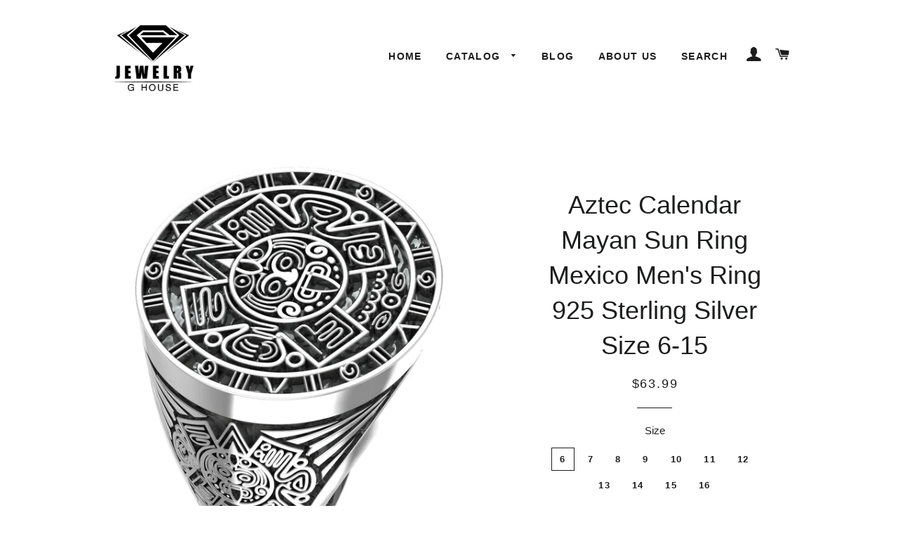

--- FILE ---
content_type: text/html; charset=utf-8
request_url: https://www.jewelryghouse.com/products/copy-of-free-mason-masonic-ring-freemason-master-ring-925-sterling-silver-size-6-15
body_size: 16749
content:
<!doctype html>
<!--[if lt IE 7]><html class="no-js lt-ie9 lt-ie8 lt-ie7" lang="en"> <![endif]-->
<!--[if IE 7]><html class="no-js lt-ie9 lt-ie8" lang="en"> <![endif]-->
<!--[if IE 8]><html class="no-js lt-ie9" lang="en"> <![endif]-->
<!--[if IE 9 ]><html class="ie9 no-js"> <![endif]-->
<!--[if (gt IE 9)|!(IE)]><!--> <html class="no-js"> <!--<![endif]-->
<head>

  <!-- Basic page needs ================================================== -->
  <meta charset="utf-8">
  <meta http-equiv="X-UA-Compatible" content="IE=edge,chrome=1">

  
  <link rel="shortcut icon" href="//www.jewelryghouse.com/cdn/shop/t/4/assets/favicon.png?v=162973350030993772031449329429" type="image/png" />
  

  <!-- Title and description ================================================== -->
  <title>
  Aztec Calendar Mayan Sun Ring Mexico Men&#39;s Ring 925 Sterling Silver Si &ndash; JewelryGhouse
  </title>

  
  <meta name="description" content="[ HOW TO FIND RING SIZE  CLICK HERE ] -------------------------------[ PRODUCT DETAIL ]------------------------------- ✦ Condition: Brand new and high quality✦ Material: 925 Sterling Silver✦ Average Silver Weight • 12 gr.✦ Measurement: Approx. 20 mm. x 20 mm✦ Ring Size: Avaliable in US Size 6-15 (please. send us a mess">
  

  <!-- Helpers ================================================== -->
  <!-- /snippets/social-meta-tags.liquid -->


  <meta property="og:type" content="product">
  <meta property="og:title" content="Aztec Calendar Mayan Sun Ring Mexico Men&#39;s Ring 925 Sterling Silver Size 6-15">
  <meta property="og:url" content="https://www.jewelryghouse.com/products/copy-of-free-mason-masonic-ring-freemason-master-ring-925-sterling-silver-size-6-15">
  <meta property="og:description" content="[ HOW TO FIND RING SIZE  CLICK HERE ]
-------------------------------[ PRODUCT DETAIL ]-------------------------------
✦ Condition: Brand new and high quality✦ Material: 925 Sterling Silver✦ Average Silver Weight • 12 gr.✦ Measurement: Approx. 20 mm. x 20 mm✦ Ring Size: Avaliable in US Size 6-15 (please. send us a message the ring size would you like us to ship after press order, thank you!)✦ Color: Silver✦ Styles: Skulls, Rocker, Biker, Gothic, Rock N&#39; Roll, Hip Hop, Steampunk
This article is crafted from .925 silver also commonly referred to as sterling silver. Sterling silver is the standard for beautiful high-quality silver jewelry and can not be replicated by lower priced silver plated jewelry. It is 92.5% pure silver, mixed with a 7.5% of alloys to add strength and durability to stand the test of time.
-------------------------------------------------------[ PRODUCTION AND SHIPPING TIME ]-------------------------------------------------------
✦ Production time is 7 -10 days. All products are handmade, made to order. 
✦ Shipping Times:
         Europe: 14-21 business days         USA: 14-28 business days         Australia and everywhere else: 14-28 business days
✦You will be able to track the number in your local national post service tracking system.
✦ Please note that these are estimate delivery timelines according to the past experiences.           Eventually it will depend on your local post office services which they cannot give us the exact estimation.
✦ Please keep in mind that post office services are usually delayed during long holidays or festive season like Chirstmas, etc. due to heavy work load.">
  
    <meta property="og:image" content="http://www.jewelryghouse.com/cdn/shop/products/3.3ama_grande.jpg?v=1664609411">
    <meta property="og:image:secure_url" content="https://www.jewelryghouse.com/cdn/shop/products/3.3ama_grande.jpg?v=1664609411">
  
    <meta property="og:image" content="http://www.jewelryghouse.com/cdn/shop/products/7amhand_grande.jpg?v=1664609411">
    <meta property="og:image:secure_url" content="https://www.jewelryghouse.com/cdn/shop/products/7amhand_grande.jpg?v=1664609411">
  
    <meta property="og:image" content="http://www.jewelryghouse.com/cdn/shop/products/14r_grande.jpg?v=1664609411">
    <meta property="og:image:secure_url" content="https://www.jewelryghouse.com/cdn/shop/products/14r_grande.jpg?v=1664609411">
  
  <meta property="og:price:amount" content="63.99">
  <meta property="og:price:currency" content="USD">

<meta property="og:site_name" content="JewelryGhouse">



  <meta name="twitter:card" content="summary">


  <meta name="twitter:site" content="@JewelryGhouse">


  <meta name="twitter:title" content="Aztec Calendar Mayan Sun Ring Mexico Men&#39;s Ring 925 Sterling Silver Size 6-15">
  <meta name="twitter:description" content="[ HOW TO FIND RING SIZE  CLICK HERE ]
-------------------------------[ PRODUCT DETAIL ]-------------------------------
✦ Condition: Brand new and high quality✦ Material: 925 Sterling Silver✦ Average S">
  <meta name="twitter:image" content="https://www.jewelryghouse.com/cdn/shop/products/14r_large.jpg?v=1664609411">
  <meta name="twitter:image:width" content="480">
  <meta name="twitter:image:height" content="480">


  <link rel="canonical" href="https://www.jewelryghouse.com/products/copy-of-free-mason-masonic-ring-freemason-master-ring-925-sterling-silver-size-6-15">
  <meta name="viewport" content="width=device-width,initial-scale=1">
  <meta name="theme-color" content="#1c1d1d">

  <!-- CSS ================================================== -->
  <link href="//www.jewelryghouse.com/cdn/shop/t/4/assets/timber.scss.css?v=76534221420977441721654223061" rel="stylesheet" type="text/css" media="all" />
  <link href="//www.jewelryghouse.com/cdn/shop/t/4/assets/theme.scss.css?v=86898876499690832181654223061" rel="stylesheet" type="text/css" media="all" />
  




  <!-- Header hook for plugins ================================================== -->
  <script>window.performance && window.performance.mark && window.performance.mark('shopify.content_for_header.start');</script><meta id="shopify-digital-wallet" name="shopify-digital-wallet" content="/10811100/digital_wallets/dialog">
<meta name="shopify-checkout-api-token" content="ed73f4139f8bc5f2d57fb35a17d93cda">
<meta id="in-context-paypal-metadata" data-shop-id="10811100" data-venmo-supported="false" data-environment="production" data-locale="en_US" data-paypal-v4="true" data-currency="USD">
<link rel="alternate" type="application/json+oembed" href="https://www.jewelryghouse.com/products/copy-of-free-mason-masonic-ring-freemason-master-ring-925-sterling-silver-size-6-15.oembed">
<script async="async" src="/checkouts/internal/preloads.js?locale=en-US"></script>
<script id="shopify-features" type="application/json">{"accessToken":"ed73f4139f8bc5f2d57fb35a17d93cda","betas":["rich-media-storefront-analytics"],"domain":"www.jewelryghouse.com","predictiveSearch":true,"shopId":10811100,"locale":"en"}</script>
<script>var Shopify = Shopify || {};
Shopify.shop = "jewelryghouse.myshopify.com";
Shopify.locale = "en";
Shopify.currency = {"active":"USD","rate":"1.0"};
Shopify.country = "US";
Shopify.theme = {"name":"Brooklyn","id":77561095,"schema_name":null,"schema_version":null,"theme_store_id":730,"role":"main"};
Shopify.theme.handle = "null";
Shopify.theme.style = {"id":null,"handle":null};
Shopify.cdnHost = "www.jewelryghouse.com/cdn";
Shopify.routes = Shopify.routes || {};
Shopify.routes.root = "/";</script>
<script type="module">!function(o){(o.Shopify=o.Shopify||{}).modules=!0}(window);</script>
<script>!function(o){function n(){var o=[];function n(){o.push(Array.prototype.slice.apply(arguments))}return n.q=o,n}var t=o.Shopify=o.Shopify||{};t.loadFeatures=n(),t.autoloadFeatures=n()}(window);</script>
<script id="shop-js-analytics" type="application/json">{"pageType":"product"}</script>
<script defer="defer" async type="module" src="//www.jewelryghouse.com/cdn/shopifycloud/shop-js/modules/v2/client.init-shop-cart-sync_IZsNAliE.en.esm.js"></script>
<script defer="defer" async type="module" src="//www.jewelryghouse.com/cdn/shopifycloud/shop-js/modules/v2/chunk.common_0OUaOowp.esm.js"></script>
<script type="module">
  await import("//www.jewelryghouse.com/cdn/shopifycloud/shop-js/modules/v2/client.init-shop-cart-sync_IZsNAliE.en.esm.js");
await import("//www.jewelryghouse.com/cdn/shopifycloud/shop-js/modules/v2/chunk.common_0OUaOowp.esm.js");

  window.Shopify.SignInWithShop?.initShopCartSync?.({"fedCMEnabled":true,"windoidEnabled":true});

</script>
<script id="__st">var __st={"a":10811100,"offset":25200,"reqid":"c986f997-d04e-4463-a898-2f489c79f17e-1768424639","pageurl":"www.jewelryghouse.com\/products\/copy-of-free-mason-masonic-ring-freemason-master-ring-925-sterling-silver-size-6-15","u":"96f2b606c887","p":"product","rtyp":"product","rid":2167791878257};</script>
<script>window.ShopifyPaypalV4VisibilityTracking = true;</script>
<script id="captcha-bootstrap">!function(){'use strict';const t='contact',e='account',n='new_comment',o=[[t,t],['blogs',n],['comments',n],[t,'customer']],c=[[e,'customer_login'],[e,'guest_login'],[e,'recover_customer_password'],[e,'create_customer']],r=t=>t.map((([t,e])=>`form[action*='/${t}']:not([data-nocaptcha='true']) input[name='form_type'][value='${e}']`)).join(','),a=t=>()=>t?[...document.querySelectorAll(t)].map((t=>t.form)):[];function s(){const t=[...o],e=r(t);return a(e)}const i='password',u='form_key',d=['recaptcha-v3-token','g-recaptcha-response','h-captcha-response',i],f=()=>{try{return window.sessionStorage}catch{return}},m='__shopify_v',_=t=>t.elements[u];function p(t,e,n=!1){try{const o=window.sessionStorage,c=JSON.parse(o.getItem(e)),{data:r}=function(t){const{data:e,action:n}=t;return t[m]||n?{data:e,action:n}:{data:t,action:n}}(c);for(const[e,n]of Object.entries(r))t.elements[e]&&(t.elements[e].value=n);n&&o.removeItem(e)}catch(o){console.error('form repopulation failed',{error:o})}}const l='form_type',E='cptcha';function T(t){t.dataset[E]=!0}const w=window,h=w.document,L='Shopify',v='ce_forms',y='captcha';let A=!1;((t,e)=>{const n=(g='f06e6c50-85a8-45c8-87d0-21a2b65856fe',I='https://cdn.shopify.com/shopifycloud/storefront-forms-hcaptcha/ce_storefront_forms_captcha_hcaptcha.v1.5.2.iife.js',D={infoText:'Protected by hCaptcha',privacyText:'Privacy',termsText:'Terms'},(t,e,n)=>{const o=w[L][v],c=o.bindForm;if(c)return c(t,g,e,D).then(n);var r;o.q.push([[t,g,e,D],n]),r=I,A||(h.body.append(Object.assign(h.createElement('script'),{id:'captcha-provider',async:!0,src:r})),A=!0)});var g,I,D;w[L]=w[L]||{},w[L][v]=w[L][v]||{},w[L][v].q=[],w[L][y]=w[L][y]||{},w[L][y].protect=function(t,e){n(t,void 0,e),T(t)},Object.freeze(w[L][y]),function(t,e,n,w,h,L){const[v,y,A,g]=function(t,e,n){const i=e?o:[],u=t?c:[],d=[...i,...u],f=r(d),m=r(i),_=r(d.filter((([t,e])=>n.includes(e))));return[a(f),a(m),a(_),s()]}(w,h,L),I=t=>{const e=t.target;return e instanceof HTMLFormElement?e:e&&e.form},D=t=>v().includes(t);t.addEventListener('submit',(t=>{const e=I(t);if(!e)return;const n=D(e)&&!e.dataset.hcaptchaBound&&!e.dataset.recaptchaBound,o=_(e),c=g().includes(e)&&(!o||!o.value);(n||c)&&t.preventDefault(),c&&!n&&(function(t){try{if(!f())return;!function(t){const e=f();if(!e)return;const n=_(t);if(!n)return;const o=n.value;o&&e.removeItem(o)}(t);const e=Array.from(Array(32),(()=>Math.random().toString(36)[2])).join('');!function(t,e){_(t)||t.append(Object.assign(document.createElement('input'),{type:'hidden',name:u})),t.elements[u].value=e}(t,e),function(t,e){const n=f();if(!n)return;const o=[...t.querySelectorAll(`input[type='${i}']`)].map((({name:t})=>t)),c=[...d,...o],r={};for(const[a,s]of new FormData(t).entries())c.includes(a)||(r[a]=s);n.setItem(e,JSON.stringify({[m]:1,action:t.action,data:r}))}(t,e)}catch(e){console.error('failed to persist form',e)}}(e),e.submit())}));const S=(t,e)=>{t&&!t.dataset[E]&&(n(t,e.some((e=>e===t))),T(t))};for(const o of['focusin','change'])t.addEventListener(o,(t=>{const e=I(t);D(e)&&S(e,y())}));const B=e.get('form_key'),M=e.get(l),P=B&&M;t.addEventListener('DOMContentLoaded',(()=>{const t=y();if(P)for(const e of t)e.elements[l].value===M&&p(e,B);[...new Set([...A(),...v().filter((t=>'true'===t.dataset.shopifyCaptcha))])].forEach((e=>S(e,t)))}))}(h,new URLSearchParams(w.location.search),n,t,e,['guest_login'])})(!0,!0)}();</script>
<script integrity="sha256-4kQ18oKyAcykRKYeNunJcIwy7WH5gtpwJnB7kiuLZ1E=" data-source-attribution="shopify.loadfeatures" defer="defer" src="//www.jewelryghouse.com/cdn/shopifycloud/storefront/assets/storefront/load_feature-a0a9edcb.js" crossorigin="anonymous"></script>
<script data-source-attribution="shopify.dynamic_checkout.dynamic.init">var Shopify=Shopify||{};Shopify.PaymentButton=Shopify.PaymentButton||{isStorefrontPortableWallets:!0,init:function(){window.Shopify.PaymentButton.init=function(){};var t=document.createElement("script");t.src="https://www.jewelryghouse.com/cdn/shopifycloud/portable-wallets/latest/portable-wallets.en.js",t.type="module",document.head.appendChild(t)}};
</script>
<script data-source-attribution="shopify.dynamic_checkout.buyer_consent">
  function portableWalletsHideBuyerConsent(e){var t=document.getElementById("shopify-buyer-consent"),n=document.getElementById("shopify-subscription-policy-button");t&&n&&(t.classList.add("hidden"),t.setAttribute("aria-hidden","true"),n.removeEventListener("click",e))}function portableWalletsShowBuyerConsent(e){var t=document.getElementById("shopify-buyer-consent"),n=document.getElementById("shopify-subscription-policy-button");t&&n&&(t.classList.remove("hidden"),t.removeAttribute("aria-hidden"),n.addEventListener("click",e))}window.Shopify?.PaymentButton&&(window.Shopify.PaymentButton.hideBuyerConsent=portableWalletsHideBuyerConsent,window.Shopify.PaymentButton.showBuyerConsent=portableWalletsShowBuyerConsent);
</script>
<script data-source-attribution="shopify.dynamic_checkout.cart.bootstrap">document.addEventListener("DOMContentLoaded",(function(){function t(){return document.querySelector("shopify-accelerated-checkout-cart, shopify-accelerated-checkout")}if(t())Shopify.PaymentButton.init();else{new MutationObserver((function(e,n){t()&&(Shopify.PaymentButton.init(),n.disconnect())})).observe(document.body,{childList:!0,subtree:!0})}}));
</script>
<link id="shopify-accelerated-checkout-styles" rel="stylesheet" media="screen" href="https://www.jewelryghouse.com/cdn/shopifycloud/portable-wallets/latest/accelerated-checkout-backwards-compat.css" crossorigin="anonymous">
<style id="shopify-accelerated-checkout-cart">
        #shopify-buyer-consent {
  margin-top: 1em;
  display: inline-block;
  width: 100%;
}

#shopify-buyer-consent.hidden {
  display: none;
}

#shopify-subscription-policy-button {
  background: none;
  border: none;
  padding: 0;
  text-decoration: underline;
  font-size: inherit;
  cursor: pointer;
}

#shopify-subscription-policy-button::before {
  box-shadow: none;
}

      </style>

<script>window.performance && window.performance.mark && window.performance.mark('shopify.content_for_header.end');</script>
  <!-- /snippets/oldIE-js.liquid -->


<!--[if lt IE 9]>
<script src="//cdnjs.cloudflare.com/ajax/libs/html5shiv/3.7.2/html5shiv.min.js" type="text/javascript"></script>
<script src="//www.jewelryghouse.com/cdn/shop/t/4/assets/respond.min.js?v=52248677837542619231449116086" type="text/javascript"></script>
<link href="//www.jewelryghouse.com/cdn/shop/t/4/assets/respond-proxy.html" id="respond-proxy" rel="respond-proxy" />
<link href="//www.jewelryghouse.com/search?q=d5ee0eb09ecfc6b33688812cd3dcc7f0" id="respond-redirect" rel="respond-redirect" />
<script src="//www.jewelryghouse.com/search?q=d5ee0eb09ecfc6b33688812cd3dcc7f0" type="text/javascript"></script>
<![endif]-->


<!--[if (lte IE 9) ]><script src="//www.jewelryghouse.com/cdn/shop/t/4/assets/match-media.min.js?v=159635276924582161481449116086" type="text/javascript"></script><![endif]-->


  <script src="//ajax.googleapis.com/ajax/libs/jquery/1.11.0/jquery.min.js" type="text/javascript"></script>
  <script src="//www.jewelryghouse.com/cdn/shop/t/4/assets/modernizr.min.js?v=21391054748206432451449116086" type="text/javascript"></script>

  
  

<link href="https://monorail-edge.shopifysvc.com" rel="dns-prefetch">
<script>(function(){if ("sendBeacon" in navigator && "performance" in window) {try {var session_token_from_headers = performance.getEntriesByType('navigation')[0].serverTiming.find(x => x.name == '_s').description;} catch {var session_token_from_headers = undefined;}var session_cookie_matches = document.cookie.match(/_shopify_s=([^;]*)/);var session_token_from_cookie = session_cookie_matches && session_cookie_matches.length === 2 ? session_cookie_matches[1] : "";var session_token = session_token_from_headers || session_token_from_cookie || "";function handle_abandonment_event(e) {var entries = performance.getEntries().filter(function(entry) {return /monorail-edge.shopifysvc.com/.test(entry.name);});if (!window.abandonment_tracked && entries.length === 0) {window.abandonment_tracked = true;var currentMs = Date.now();var navigation_start = performance.timing.navigationStart;var payload = {shop_id: 10811100,url: window.location.href,navigation_start,duration: currentMs - navigation_start,session_token,page_type: "product"};window.navigator.sendBeacon("https://monorail-edge.shopifysvc.com/v1/produce", JSON.stringify({schema_id: "online_store_buyer_site_abandonment/1.1",payload: payload,metadata: {event_created_at_ms: currentMs,event_sent_at_ms: currentMs}}));}}window.addEventListener('pagehide', handle_abandonment_event);}}());</script>
<script id="web-pixels-manager-setup">(function e(e,d,r,n,o){if(void 0===o&&(o={}),!Boolean(null===(a=null===(i=window.Shopify)||void 0===i?void 0:i.analytics)||void 0===a?void 0:a.replayQueue)){var i,a;window.Shopify=window.Shopify||{};var t=window.Shopify;t.analytics=t.analytics||{};var s=t.analytics;s.replayQueue=[],s.publish=function(e,d,r){return s.replayQueue.push([e,d,r]),!0};try{self.performance.mark("wpm:start")}catch(e){}var l=function(){var e={modern:/Edge?\/(1{2}[4-9]|1[2-9]\d|[2-9]\d{2}|\d{4,})\.\d+(\.\d+|)|Firefox\/(1{2}[4-9]|1[2-9]\d|[2-9]\d{2}|\d{4,})\.\d+(\.\d+|)|Chrom(ium|e)\/(9{2}|\d{3,})\.\d+(\.\d+|)|(Maci|X1{2}).+ Version\/(15\.\d+|(1[6-9]|[2-9]\d|\d{3,})\.\d+)([,.]\d+|)( \(\w+\)|)( Mobile\/\w+|) Safari\/|Chrome.+OPR\/(9{2}|\d{3,})\.\d+\.\d+|(CPU[ +]OS|iPhone[ +]OS|CPU[ +]iPhone|CPU IPhone OS|CPU iPad OS)[ +]+(15[._]\d+|(1[6-9]|[2-9]\d|\d{3,})[._]\d+)([._]\d+|)|Android:?[ /-](13[3-9]|1[4-9]\d|[2-9]\d{2}|\d{4,})(\.\d+|)(\.\d+|)|Android.+Firefox\/(13[5-9]|1[4-9]\d|[2-9]\d{2}|\d{4,})\.\d+(\.\d+|)|Android.+Chrom(ium|e)\/(13[3-9]|1[4-9]\d|[2-9]\d{2}|\d{4,})\.\d+(\.\d+|)|SamsungBrowser\/([2-9]\d|\d{3,})\.\d+/,legacy:/Edge?\/(1[6-9]|[2-9]\d|\d{3,})\.\d+(\.\d+|)|Firefox\/(5[4-9]|[6-9]\d|\d{3,})\.\d+(\.\d+|)|Chrom(ium|e)\/(5[1-9]|[6-9]\d|\d{3,})\.\d+(\.\d+|)([\d.]+$|.*Safari\/(?![\d.]+ Edge\/[\d.]+$))|(Maci|X1{2}).+ Version\/(10\.\d+|(1[1-9]|[2-9]\d|\d{3,})\.\d+)([,.]\d+|)( \(\w+\)|)( Mobile\/\w+|) Safari\/|Chrome.+OPR\/(3[89]|[4-9]\d|\d{3,})\.\d+\.\d+|(CPU[ +]OS|iPhone[ +]OS|CPU[ +]iPhone|CPU IPhone OS|CPU iPad OS)[ +]+(10[._]\d+|(1[1-9]|[2-9]\d|\d{3,})[._]\d+)([._]\d+|)|Android:?[ /-](13[3-9]|1[4-9]\d|[2-9]\d{2}|\d{4,})(\.\d+|)(\.\d+|)|Mobile Safari.+OPR\/([89]\d|\d{3,})\.\d+\.\d+|Android.+Firefox\/(13[5-9]|1[4-9]\d|[2-9]\d{2}|\d{4,})\.\d+(\.\d+|)|Android.+Chrom(ium|e)\/(13[3-9]|1[4-9]\d|[2-9]\d{2}|\d{4,})\.\d+(\.\d+|)|Android.+(UC? ?Browser|UCWEB|U3)[ /]?(15\.([5-9]|\d{2,})|(1[6-9]|[2-9]\d|\d{3,})\.\d+)\.\d+|SamsungBrowser\/(5\.\d+|([6-9]|\d{2,})\.\d+)|Android.+MQ{2}Browser\/(14(\.(9|\d{2,})|)|(1[5-9]|[2-9]\d|\d{3,})(\.\d+|))(\.\d+|)|K[Aa][Ii]OS\/(3\.\d+|([4-9]|\d{2,})\.\d+)(\.\d+|)/},d=e.modern,r=e.legacy,n=navigator.userAgent;return n.match(d)?"modern":n.match(r)?"legacy":"unknown"}(),u="modern"===l?"modern":"legacy",c=(null!=n?n:{modern:"",legacy:""})[u],f=function(e){return[e.baseUrl,"/wpm","/b",e.hashVersion,"modern"===e.buildTarget?"m":"l",".js"].join("")}({baseUrl:d,hashVersion:r,buildTarget:u}),m=function(e){var d=e.version,r=e.bundleTarget,n=e.surface,o=e.pageUrl,i=e.monorailEndpoint;return{emit:function(e){var a=e.status,t=e.errorMsg,s=(new Date).getTime(),l=JSON.stringify({metadata:{event_sent_at_ms:s},events:[{schema_id:"web_pixels_manager_load/3.1",payload:{version:d,bundle_target:r,page_url:o,status:a,surface:n,error_msg:t},metadata:{event_created_at_ms:s}}]});if(!i)return console&&console.warn&&console.warn("[Web Pixels Manager] No Monorail endpoint provided, skipping logging."),!1;try{return self.navigator.sendBeacon.bind(self.navigator)(i,l)}catch(e){}var u=new XMLHttpRequest;try{return u.open("POST",i,!0),u.setRequestHeader("Content-Type","text/plain"),u.send(l),!0}catch(e){return console&&console.warn&&console.warn("[Web Pixels Manager] Got an unhandled error while logging to Monorail."),!1}}}}({version:r,bundleTarget:l,surface:e.surface,pageUrl:self.location.href,monorailEndpoint:e.monorailEndpoint});try{o.browserTarget=l,function(e){var d=e.src,r=e.async,n=void 0===r||r,o=e.onload,i=e.onerror,a=e.sri,t=e.scriptDataAttributes,s=void 0===t?{}:t,l=document.createElement("script"),u=document.querySelector("head"),c=document.querySelector("body");if(l.async=n,l.src=d,a&&(l.integrity=a,l.crossOrigin="anonymous"),s)for(var f in s)if(Object.prototype.hasOwnProperty.call(s,f))try{l.dataset[f]=s[f]}catch(e){}if(o&&l.addEventListener("load",o),i&&l.addEventListener("error",i),u)u.appendChild(l);else{if(!c)throw new Error("Did not find a head or body element to append the script");c.appendChild(l)}}({src:f,async:!0,onload:function(){if(!function(){var e,d;return Boolean(null===(d=null===(e=window.Shopify)||void 0===e?void 0:e.analytics)||void 0===d?void 0:d.initialized)}()){var d=window.webPixelsManager.init(e)||void 0;if(d){var r=window.Shopify.analytics;r.replayQueue.forEach((function(e){var r=e[0],n=e[1],o=e[2];d.publishCustomEvent(r,n,o)})),r.replayQueue=[],r.publish=d.publishCustomEvent,r.visitor=d.visitor,r.initialized=!0}}},onerror:function(){return m.emit({status:"failed",errorMsg:"".concat(f," has failed to load")})},sri:function(e){var d=/^sha384-[A-Za-z0-9+/=]+$/;return"string"==typeof e&&d.test(e)}(c)?c:"",scriptDataAttributes:o}),m.emit({status:"loading"})}catch(e){m.emit({status:"failed",errorMsg:(null==e?void 0:e.message)||"Unknown error"})}}})({shopId: 10811100,storefrontBaseUrl: "https://www.jewelryghouse.com",extensionsBaseUrl: "https://extensions.shopifycdn.com/cdn/shopifycloud/web-pixels-manager",monorailEndpoint: "https://monorail-edge.shopifysvc.com/unstable/produce_batch",surface: "storefront-renderer",enabledBetaFlags: ["2dca8a86","a0d5f9d2"],webPixelsConfigList: [{"id":"397574257","configuration":"{\"config\":\"{\\\"pixel_id\\\":\\\"G-D0JFP602RK\\\",\\\"gtag_events\\\":[{\\\"type\\\":\\\"purchase\\\",\\\"action_label\\\":\\\"G-D0JFP602RK\\\"},{\\\"type\\\":\\\"page_view\\\",\\\"action_label\\\":\\\"G-D0JFP602RK\\\"},{\\\"type\\\":\\\"view_item\\\",\\\"action_label\\\":\\\"G-D0JFP602RK\\\"},{\\\"type\\\":\\\"search\\\",\\\"action_label\\\":\\\"G-D0JFP602RK\\\"},{\\\"type\\\":\\\"add_to_cart\\\",\\\"action_label\\\":\\\"G-D0JFP602RK\\\"},{\\\"type\\\":\\\"begin_checkout\\\",\\\"action_label\\\":\\\"G-D0JFP602RK\\\"},{\\\"type\\\":\\\"add_payment_info\\\",\\\"action_label\\\":\\\"G-D0JFP602RK\\\"}],\\\"enable_monitoring_mode\\\":false}\"}","eventPayloadVersion":"v1","runtimeContext":"OPEN","scriptVersion":"b2a88bafab3e21179ed38636efcd8a93","type":"APP","apiClientId":1780363,"privacyPurposes":[],"dataSharingAdjustments":{"protectedCustomerApprovalScopes":["read_customer_address","read_customer_email","read_customer_name","read_customer_personal_data","read_customer_phone"]}},{"id":"shopify-app-pixel","configuration":"{}","eventPayloadVersion":"v1","runtimeContext":"STRICT","scriptVersion":"0450","apiClientId":"shopify-pixel","type":"APP","privacyPurposes":["ANALYTICS","MARKETING"]},{"id":"shopify-custom-pixel","eventPayloadVersion":"v1","runtimeContext":"LAX","scriptVersion":"0450","apiClientId":"shopify-pixel","type":"CUSTOM","privacyPurposes":["ANALYTICS","MARKETING"]}],isMerchantRequest: false,initData: {"shop":{"name":"JewelryGhouse","paymentSettings":{"currencyCode":"USD"},"myshopifyDomain":"jewelryghouse.myshopify.com","countryCode":"TH","storefrontUrl":"https:\/\/www.jewelryghouse.com"},"customer":null,"cart":null,"checkout":null,"productVariants":[{"price":{"amount":63.99,"currencyCode":"USD"},"product":{"title":"Aztec Calendar Mayan Sun Ring Mexico Men's Ring 925 Sterling Silver Size 6-15","vendor":"JewelryGhouse","id":"2167791878257","untranslatedTitle":"Aztec Calendar Mayan Sun Ring Mexico Men's Ring 925 Sterling Silver Size 6-15","url":"\/products\/copy-of-free-mason-masonic-ring-freemason-master-ring-925-sterling-silver-size-6-15","type":"Mens Ring"},"id":"20482438922353","image":{"src":"\/\/www.jewelryghouse.com\/cdn\/shop\/products\/14r.jpg?v=1664609411"},"sku":"","title":"6","untranslatedTitle":"6"},{"price":{"amount":63.99,"currencyCode":"USD"},"product":{"title":"Aztec Calendar Mayan Sun Ring Mexico Men's Ring 925 Sterling Silver Size 6-15","vendor":"JewelryGhouse","id":"2167791878257","untranslatedTitle":"Aztec Calendar Mayan Sun Ring Mexico Men's Ring 925 Sterling Silver Size 6-15","url":"\/products\/copy-of-free-mason-masonic-ring-freemason-master-ring-925-sterling-silver-size-6-15","type":"Mens Ring"},"id":"20482438955121","image":{"src":"\/\/www.jewelryghouse.com\/cdn\/shop\/products\/14r.jpg?v=1664609411"},"sku":"","title":"7","untranslatedTitle":"7"},{"price":{"amount":63.99,"currencyCode":"USD"},"product":{"title":"Aztec Calendar Mayan Sun Ring Mexico Men's Ring 925 Sterling Silver Size 6-15","vendor":"JewelryGhouse","id":"2167791878257","untranslatedTitle":"Aztec Calendar Mayan Sun Ring Mexico Men's Ring 925 Sterling Silver Size 6-15","url":"\/products\/copy-of-free-mason-masonic-ring-freemason-master-ring-925-sterling-silver-size-6-15","type":"Mens Ring"},"id":"20482438987889","image":{"src":"\/\/www.jewelryghouse.com\/cdn\/shop\/products\/14r.jpg?v=1664609411"},"sku":"","title":"8","untranslatedTitle":"8"},{"price":{"amount":63.99,"currencyCode":"USD"},"product":{"title":"Aztec Calendar Mayan Sun Ring Mexico Men's Ring 925 Sterling Silver Size 6-15","vendor":"JewelryGhouse","id":"2167791878257","untranslatedTitle":"Aztec Calendar Mayan Sun Ring Mexico Men's Ring 925 Sterling Silver Size 6-15","url":"\/products\/copy-of-free-mason-masonic-ring-freemason-master-ring-925-sterling-silver-size-6-15","type":"Mens Ring"},"id":"20482439020657","image":{"src":"\/\/www.jewelryghouse.com\/cdn\/shop\/products\/14r.jpg?v=1664609411"},"sku":"","title":"9","untranslatedTitle":"9"},{"price":{"amount":63.99,"currencyCode":"USD"},"product":{"title":"Aztec Calendar Mayan Sun Ring Mexico Men's Ring 925 Sterling Silver Size 6-15","vendor":"JewelryGhouse","id":"2167791878257","untranslatedTitle":"Aztec Calendar Mayan Sun Ring Mexico Men's Ring 925 Sterling Silver Size 6-15","url":"\/products\/copy-of-free-mason-masonic-ring-freemason-master-ring-925-sterling-silver-size-6-15","type":"Mens Ring"},"id":"20482439053425","image":{"src":"\/\/www.jewelryghouse.com\/cdn\/shop\/products\/14r.jpg?v=1664609411"},"sku":"","title":"10","untranslatedTitle":"10"},{"price":{"amount":63.99,"currencyCode":"USD"},"product":{"title":"Aztec Calendar Mayan Sun Ring Mexico Men's Ring 925 Sterling Silver Size 6-15","vendor":"JewelryGhouse","id":"2167791878257","untranslatedTitle":"Aztec Calendar Mayan Sun Ring Mexico Men's Ring 925 Sterling Silver Size 6-15","url":"\/products\/copy-of-free-mason-masonic-ring-freemason-master-ring-925-sterling-silver-size-6-15","type":"Mens Ring"},"id":"20482439086193","image":{"src":"\/\/www.jewelryghouse.com\/cdn\/shop\/products\/14r.jpg?v=1664609411"},"sku":"","title":"11","untranslatedTitle":"11"},{"price":{"amount":63.99,"currencyCode":"USD"},"product":{"title":"Aztec Calendar Mayan Sun Ring Mexico Men's Ring 925 Sterling Silver Size 6-15","vendor":"JewelryGhouse","id":"2167791878257","untranslatedTitle":"Aztec Calendar Mayan Sun Ring Mexico Men's Ring 925 Sterling Silver Size 6-15","url":"\/products\/copy-of-free-mason-masonic-ring-freemason-master-ring-925-sterling-silver-size-6-15","type":"Mens Ring"},"id":"20482439118961","image":{"src":"\/\/www.jewelryghouse.com\/cdn\/shop\/products\/14r.jpg?v=1664609411"},"sku":"","title":"12","untranslatedTitle":"12"},{"price":{"amount":63.99,"currencyCode":"USD"},"product":{"title":"Aztec Calendar Mayan Sun Ring Mexico Men's Ring 925 Sterling Silver Size 6-15","vendor":"JewelryGhouse","id":"2167791878257","untranslatedTitle":"Aztec Calendar Mayan Sun Ring Mexico Men's Ring 925 Sterling Silver Size 6-15","url":"\/products\/copy-of-free-mason-masonic-ring-freemason-master-ring-925-sterling-silver-size-6-15","type":"Mens Ring"},"id":"20482439151729","image":{"src":"\/\/www.jewelryghouse.com\/cdn\/shop\/products\/14r.jpg?v=1664609411"},"sku":"","title":"13","untranslatedTitle":"13"},{"price":{"amount":63.99,"currencyCode":"USD"},"product":{"title":"Aztec Calendar Mayan Sun Ring Mexico Men's Ring 925 Sterling Silver Size 6-15","vendor":"JewelryGhouse","id":"2167791878257","untranslatedTitle":"Aztec Calendar Mayan Sun Ring Mexico Men's Ring 925 Sterling Silver Size 6-15","url":"\/products\/copy-of-free-mason-masonic-ring-freemason-master-ring-925-sterling-silver-size-6-15","type":"Mens Ring"},"id":"20482439184497","image":{"src":"\/\/www.jewelryghouse.com\/cdn\/shop\/products\/14r.jpg?v=1664609411"},"sku":"","title":"14","untranslatedTitle":"14"},{"price":{"amount":63.99,"currencyCode":"USD"},"product":{"title":"Aztec Calendar Mayan Sun Ring Mexico Men's Ring 925 Sterling Silver Size 6-15","vendor":"JewelryGhouse","id":"2167791878257","untranslatedTitle":"Aztec Calendar Mayan Sun Ring Mexico Men's Ring 925 Sterling Silver Size 6-15","url":"\/products\/copy-of-free-mason-masonic-ring-freemason-master-ring-925-sterling-silver-size-6-15","type":"Mens Ring"},"id":"20482439217265","image":{"src":"\/\/www.jewelryghouse.com\/cdn\/shop\/products\/14r.jpg?v=1664609411"},"sku":"","title":"15","untranslatedTitle":"15"},{"price":{"amount":63.99,"currencyCode":"USD"},"product":{"title":"Aztec Calendar Mayan Sun Ring Mexico Men's Ring 925 Sterling Silver Size 6-15","vendor":"JewelryGhouse","id":"2167791878257","untranslatedTitle":"Aztec Calendar Mayan Sun Ring Mexico Men's Ring 925 Sterling Silver Size 6-15","url":"\/products\/copy-of-free-mason-masonic-ring-freemason-master-ring-925-sterling-silver-size-6-15","type":"Mens Ring"},"id":"20482439250033","image":{"src":"\/\/www.jewelryghouse.com\/cdn\/shop\/products\/14r.jpg?v=1664609411"},"sku":"","title":"16","untranslatedTitle":"16"}],"purchasingCompany":null},},"https://www.jewelryghouse.com/cdn","7cecd0b6w90c54c6cpe92089d5m57a67346",{"modern":"","legacy":""},{"shopId":"10811100","storefrontBaseUrl":"https:\/\/www.jewelryghouse.com","extensionBaseUrl":"https:\/\/extensions.shopifycdn.com\/cdn\/shopifycloud\/web-pixels-manager","surface":"storefront-renderer","enabledBetaFlags":"[\"2dca8a86\", \"a0d5f9d2\"]","isMerchantRequest":"false","hashVersion":"7cecd0b6w90c54c6cpe92089d5m57a67346","publish":"custom","events":"[[\"page_viewed\",{}],[\"product_viewed\",{\"productVariant\":{\"price\":{\"amount\":63.99,\"currencyCode\":\"USD\"},\"product\":{\"title\":\"Aztec Calendar Mayan Sun Ring Mexico Men's Ring 925 Sterling Silver Size 6-15\",\"vendor\":\"JewelryGhouse\",\"id\":\"2167791878257\",\"untranslatedTitle\":\"Aztec Calendar Mayan Sun Ring Mexico Men's Ring 925 Sterling Silver Size 6-15\",\"url\":\"\/products\/copy-of-free-mason-masonic-ring-freemason-master-ring-925-sterling-silver-size-6-15\",\"type\":\"Mens Ring\"},\"id\":\"20482438922353\",\"image\":{\"src\":\"\/\/www.jewelryghouse.com\/cdn\/shop\/products\/14r.jpg?v=1664609411\"},\"sku\":\"\",\"title\":\"6\",\"untranslatedTitle\":\"6\"}}]]"});</script><script>
  window.ShopifyAnalytics = window.ShopifyAnalytics || {};
  window.ShopifyAnalytics.meta = window.ShopifyAnalytics.meta || {};
  window.ShopifyAnalytics.meta.currency = 'USD';
  var meta = {"product":{"id":2167791878257,"gid":"gid:\/\/shopify\/Product\/2167791878257","vendor":"JewelryGhouse","type":"Mens Ring","handle":"copy-of-free-mason-masonic-ring-freemason-master-ring-925-sterling-silver-size-6-15","variants":[{"id":20482438922353,"price":6399,"name":"Aztec Calendar Mayan Sun Ring Mexico Men's Ring 925 Sterling Silver Size 6-15 - 6","public_title":"6","sku":""},{"id":20482438955121,"price":6399,"name":"Aztec Calendar Mayan Sun Ring Mexico Men's Ring 925 Sterling Silver Size 6-15 - 7","public_title":"7","sku":""},{"id":20482438987889,"price":6399,"name":"Aztec Calendar Mayan Sun Ring Mexico Men's Ring 925 Sterling Silver Size 6-15 - 8","public_title":"8","sku":""},{"id":20482439020657,"price":6399,"name":"Aztec Calendar Mayan Sun Ring Mexico Men's Ring 925 Sterling Silver Size 6-15 - 9","public_title":"9","sku":""},{"id":20482439053425,"price":6399,"name":"Aztec Calendar Mayan Sun Ring Mexico Men's Ring 925 Sterling Silver Size 6-15 - 10","public_title":"10","sku":""},{"id":20482439086193,"price":6399,"name":"Aztec Calendar Mayan Sun Ring Mexico Men's Ring 925 Sterling Silver Size 6-15 - 11","public_title":"11","sku":""},{"id":20482439118961,"price":6399,"name":"Aztec Calendar Mayan Sun Ring Mexico Men's Ring 925 Sterling Silver Size 6-15 - 12","public_title":"12","sku":""},{"id":20482439151729,"price":6399,"name":"Aztec Calendar Mayan Sun Ring Mexico Men's Ring 925 Sterling Silver Size 6-15 - 13","public_title":"13","sku":""},{"id":20482439184497,"price":6399,"name":"Aztec Calendar Mayan Sun Ring Mexico Men's Ring 925 Sterling Silver Size 6-15 - 14","public_title":"14","sku":""},{"id":20482439217265,"price":6399,"name":"Aztec Calendar Mayan Sun Ring Mexico Men's Ring 925 Sterling Silver Size 6-15 - 15","public_title":"15","sku":""},{"id":20482439250033,"price":6399,"name":"Aztec Calendar Mayan Sun Ring Mexico Men's Ring 925 Sterling Silver Size 6-15 - 16","public_title":"16","sku":""}],"remote":false},"page":{"pageType":"product","resourceType":"product","resourceId":2167791878257,"requestId":"c986f997-d04e-4463-a898-2f489c79f17e-1768424639"}};
  for (var attr in meta) {
    window.ShopifyAnalytics.meta[attr] = meta[attr];
  }
</script>
<script class="analytics">
  (function () {
    var customDocumentWrite = function(content) {
      var jquery = null;

      if (window.jQuery) {
        jquery = window.jQuery;
      } else if (window.Checkout && window.Checkout.$) {
        jquery = window.Checkout.$;
      }

      if (jquery) {
        jquery('body').append(content);
      }
    };

    var hasLoggedConversion = function(token) {
      if (token) {
        return document.cookie.indexOf('loggedConversion=' + token) !== -1;
      }
      return false;
    }

    var setCookieIfConversion = function(token) {
      if (token) {
        var twoMonthsFromNow = new Date(Date.now());
        twoMonthsFromNow.setMonth(twoMonthsFromNow.getMonth() + 2);

        document.cookie = 'loggedConversion=' + token + '; expires=' + twoMonthsFromNow;
      }
    }

    var trekkie = window.ShopifyAnalytics.lib = window.trekkie = window.trekkie || [];
    if (trekkie.integrations) {
      return;
    }
    trekkie.methods = [
      'identify',
      'page',
      'ready',
      'track',
      'trackForm',
      'trackLink'
    ];
    trekkie.factory = function(method) {
      return function() {
        var args = Array.prototype.slice.call(arguments);
        args.unshift(method);
        trekkie.push(args);
        return trekkie;
      };
    };
    for (var i = 0; i < trekkie.methods.length; i++) {
      var key = trekkie.methods[i];
      trekkie[key] = trekkie.factory(key);
    }
    trekkie.load = function(config) {
      trekkie.config = config || {};
      trekkie.config.initialDocumentCookie = document.cookie;
      var first = document.getElementsByTagName('script')[0];
      var script = document.createElement('script');
      script.type = 'text/javascript';
      script.onerror = function(e) {
        var scriptFallback = document.createElement('script');
        scriptFallback.type = 'text/javascript';
        scriptFallback.onerror = function(error) {
                var Monorail = {
      produce: function produce(monorailDomain, schemaId, payload) {
        var currentMs = new Date().getTime();
        var event = {
          schema_id: schemaId,
          payload: payload,
          metadata: {
            event_created_at_ms: currentMs,
            event_sent_at_ms: currentMs
          }
        };
        return Monorail.sendRequest("https://" + monorailDomain + "/v1/produce", JSON.stringify(event));
      },
      sendRequest: function sendRequest(endpointUrl, payload) {
        // Try the sendBeacon API
        if (window && window.navigator && typeof window.navigator.sendBeacon === 'function' && typeof window.Blob === 'function' && !Monorail.isIos12()) {
          var blobData = new window.Blob([payload], {
            type: 'text/plain'
          });

          if (window.navigator.sendBeacon(endpointUrl, blobData)) {
            return true;
          } // sendBeacon was not successful

        } // XHR beacon

        var xhr = new XMLHttpRequest();

        try {
          xhr.open('POST', endpointUrl);
          xhr.setRequestHeader('Content-Type', 'text/plain');
          xhr.send(payload);
        } catch (e) {
          console.log(e);
        }

        return false;
      },
      isIos12: function isIos12() {
        return window.navigator.userAgent.lastIndexOf('iPhone; CPU iPhone OS 12_') !== -1 || window.navigator.userAgent.lastIndexOf('iPad; CPU OS 12_') !== -1;
      }
    };
    Monorail.produce('monorail-edge.shopifysvc.com',
      'trekkie_storefront_load_errors/1.1',
      {shop_id: 10811100,
      theme_id: 77561095,
      app_name: "storefront",
      context_url: window.location.href,
      source_url: "//www.jewelryghouse.com/cdn/s/trekkie.storefront.55c6279c31a6628627b2ba1c5ff367020da294e2.min.js"});

        };
        scriptFallback.async = true;
        scriptFallback.src = '//www.jewelryghouse.com/cdn/s/trekkie.storefront.55c6279c31a6628627b2ba1c5ff367020da294e2.min.js';
        first.parentNode.insertBefore(scriptFallback, first);
      };
      script.async = true;
      script.src = '//www.jewelryghouse.com/cdn/s/trekkie.storefront.55c6279c31a6628627b2ba1c5ff367020da294e2.min.js';
      first.parentNode.insertBefore(script, first);
    };
    trekkie.load(
      {"Trekkie":{"appName":"storefront","development":false,"defaultAttributes":{"shopId":10811100,"isMerchantRequest":null,"themeId":77561095,"themeCityHash":"15820970594675058810","contentLanguage":"en","currency":"USD","eventMetadataId":"987b1017-66d9-4d64-aeb3-dd02da939324"},"isServerSideCookieWritingEnabled":true,"monorailRegion":"shop_domain","enabledBetaFlags":["65f19447"]},"Session Attribution":{},"S2S":{"facebookCapiEnabled":false,"source":"trekkie-storefront-renderer","apiClientId":580111}}
    );

    var loaded = false;
    trekkie.ready(function() {
      if (loaded) return;
      loaded = true;

      window.ShopifyAnalytics.lib = window.trekkie;

      var originalDocumentWrite = document.write;
      document.write = customDocumentWrite;
      try { window.ShopifyAnalytics.merchantGoogleAnalytics.call(this); } catch(error) {};
      document.write = originalDocumentWrite;

      window.ShopifyAnalytics.lib.page(null,{"pageType":"product","resourceType":"product","resourceId":2167791878257,"requestId":"c986f997-d04e-4463-a898-2f489c79f17e-1768424639","shopifyEmitted":true});

      var match = window.location.pathname.match(/checkouts\/(.+)\/(thank_you|post_purchase)/)
      var token = match? match[1]: undefined;
      if (!hasLoggedConversion(token)) {
        setCookieIfConversion(token);
        window.ShopifyAnalytics.lib.track("Viewed Product",{"currency":"USD","variantId":20482438922353,"productId":2167791878257,"productGid":"gid:\/\/shopify\/Product\/2167791878257","name":"Aztec Calendar Mayan Sun Ring Mexico Men's Ring 925 Sterling Silver Size 6-15 - 6","price":"63.99","sku":"","brand":"JewelryGhouse","variant":"6","category":"Mens Ring","nonInteraction":true,"remote":false},undefined,undefined,{"shopifyEmitted":true});
      window.ShopifyAnalytics.lib.track("monorail:\/\/trekkie_storefront_viewed_product\/1.1",{"currency":"USD","variantId":20482438922353,"productId":2167791878257,"productGid":"gid:\/\/shopify\/Product\/2167791878257","name":"Aztec Calendar Mayan Sun Ring Mexico Men's Ring 925 Sterling Silver Size 6-15 - 6","price":"63.99","sku":"","brand":"JewelryGhouse","variant":"6","category":"Mens Ring","nonInteraction":true,"remote":false,"referer":"https:\/\/www.jewelryghouse.com\/products\/copy-of-free-mason-masonic-ring-freemason-master-ring-925-sterling-silver-size-6-15"});
      }
    });


        var eventsListenerScript = document.createElement('script');
        eventsListenerScript.async = true;
        eventsListenerScript.src = "//www.jewelryghouse.com/cdn/shopifycloud/storefront/assets/shop_events_listener-3da45d37.js";
        document.getElementsByTagName('head')[0].appendChild(eventsListenerScript);

})();</script>
  <script>
  if (!window.ga || (window.ga && typeof window.ga !== 'function')) {
    window.ga = function ga() {
      (window.ga.q = window.ga.q || []).push(arguments);
      if (window.Shopify && window.Shopify.analytics && typeof window.Shopify.analytics.publish === 'function') {
        window.Shopify.analytics.publish("ga_stub_called", {}, {sendTo: "google_osp_migration"});
      }
      console.error("Shopify's Google Analytics stub called with:", Array.from(arguments), "\nSee https://help.shopify.com/manual/promoting-marketing/pixels/pixel-migration#google for more information.");
    };
    if (window.Shopify && window.Shopify.analytics && typeof window.Shopify.analytics.publish === 'function') {
      window.Shopify.analytics.publish("ga_stub_initialized", {}, {sendTo: "google_osp_migration"});
    }
  }
</script>
<script
  defer
  src="https://www.jewelryghouse.com/cdn/shopifycloud/perf-kit/shopify-perf-kit-3.0.3.min.js"
  data-application="storefront-renderer"
  data-shop-id="10811100"
  data-render-region="gcp-us-central1"
  data-page-type="product"
  data-theme-instance-id="77561095"
  data-theme-name=""
  data-theme-version=""
  data-monorail-region="shop_domain"
  data-resource-timing-sampling-rate="10"
  data-shs="true"
  data-shs-beacon="true"
  data-shs-export-with-fetch="true"
  data-shs-logs-sample-rate="1"
  data-shs-beacon-endpoint="https://www.jewelryghouse.com/api/collect"
></script>
</head>


<body id="aztec-calendar-mayan-sun-ring-mexico-men-39-s-ring-925-sterling-silver-si" class="template-product">

  <div id="NavDrawer" class="drawer drawer--left">
    <div class="drawer__fixed-header">
      <div class="drawer__header">
        <div class="drawer__close drawer__close--left">
          <button type="button" class="icon-fallback-text drawer__close-button js-drawer-close">
            <span class="icon icon-x" aria-hidden="true"></span>
            <span class="fallback-text">Close menu</span>
          </button>
        </div>
      </div>
    </div>
    <div class="drawer__inner">

      

      

      <!-- begin mobile-nav -->
      <ul class="mobile-nav">
        
          
          
          
            <li class="mobile-nav__item">
              <a href="/" class="mobile-nav__link">Home</a>
            </li>
          
        
          
          
          
            <li class="mobile-nav__item">
              <div class="mobile-nav__has-sublist">
                <a href="/collections/all" class="mobile-nav__link" id="Label-catalog">Catalog</a>
                <div class="mobile-nav__toggle">
                  <button type="button" class="mobile-nav__toggle-btn icon-fallback-text" data-aria-controls="Linklist-catalog">
                    <span class="icon-fallback-text mobile-nav__toggle-open">
                      <span class="icon icon-plus" aria-hidden="true"></span>
                      <span class="fallback-text">Expand submenu</span>
                    </span>
                    <span class="icon-fallback-text mobile-nav__toggle-close">
                      <span class="icon icon-minus" aria-hidden="true"></span>
                      <span class="fallback-text">Collapse submenu</span>
                    </span>
                  </button>
                </div>
              </div>
              <ul class="mobile-nav__sublist" id="Linklist-catalog" aria-labelledby="Label-catalog" role="navigation">
                
                  <li class="mobile-nav__item">
                    <a href="/collections/mens-jewelry" class="mobile-nav__link">Mens Jewelry</a>
                  </li>
                
                  <li class="mobile-nav__item">
                    <a href="/collections/womens-fashion-jewelry" class="mobile-nav__link">Womens Fashion Jewelry</a>
                  </li>
                
                  <li class="mobile-nav__item">
                    <a href="/collections/womens-jewelry" class="mobile-nav__link">Womens Skull Jewelry</a>
                  </li>
                
                  <li class="mobile-nav__item">
                    <a href="/collections/engraved-jewelry" class="mobile-nav__link">Engraved Jewelry</a>
                  </li>
                
                  <li class="mobile-nav__item">
                    <a href="/collections/pendent-jewelry" class="mobile-nav__link">Pendent Jewelry</a>
                  </li>
                
                  <li class="mobile-nav__item">
                    <a href="/collections/earring-jewelry" class="mobile-nav__link">Earring Jewelry</a>
                  </li>
                
              </ul>
            </li>
          
        
          
          
          
            <li class="mobile-nav__item">
              <a href="/blogs/news" class="mobile-nav__link">Blog</a>
            </li>
          
        
          
          
          
            <li class="mobile-nav__item">
              <a href="/pages/about-us" class="mobile-nav__link">About Us</a>
            </li>
          
        
          
          
          
            <li class="mobile-nav__item">
              <a href="/search" class="mobile-nav__link">Search</a>
            </li>
          
        

        
        <li class="mobile-nav__spacer"></li>

        
        
          
            <li class="mobile-nav__item mobile-nav__item--secondary">
              <a href="/account/login" id="customer_login_link">Log In</a>
            </li>
            
            <li class="mobile-nav__item mobile-nav__item--secondary">
              <a href="/account/register" id="customer_register_link">Create Account</a>
            </li>
            
          
        
        
          <li class="mobile-nav__item mobile-nav__item--secondary"><a href="/search">Search</a></li>
        
          <li class="mobile-nav__item mobile-nav__item--secondary"><a href="/pages/about-us">About Us</a></li>
        
          <li class="mobile-nav__item mobile-nav__item--secondary"><a href="/collections/mens-jewelry">Mens Jewelry</a></li>
        
          <li class="mobile-nav__item mobile-nav__item--secondary"><a href="/collections/womens-fashion-jewelry">Womens Jewelry</a></li>
        
          <li class="mobile-nav__item mobile-nav__item--secondary"><a href="/collections/engraved-jewelry">Engraved Jewelry</a></li>
        
          <li class="mobile-nav__item mobile-nav__item--secondary"><a href="/collections/pendent-jewelry">Pendent Jewelry</a></li>
        
          <li class="mobile-nav__item mobile-nav__item--secondary"><a href="/collections/earring-jewelry">Earring Jewelry</a></li>
        
          <li class="mobile-nav__item mobile-nav__item--secondary"><a href="/pages/privacy-policy">Privacy policy</a></li>
        
          <li class="mobile-nav__item mobile-nav__item--secondary"><a href="/pages/refund-policy">Refund policy</a></li>
        
          <li class="mobile-nav__item mobile-nav__item--secondary"><a href="/pages/terms-of-service">Terms of service</a></li>
        
      </ul>
      <!-- //mobile-nav -->
    </div>
  </div>
  <div id="CartDrawer" class="drawer drawer--right drawer--has-fixed-footer">
    <div class="drawer__fixed-header">
      <div class="drawer__header">
        <div class="drawer__title">Your cart</div>
        <div class="drawer__close">
          <button type="button" class="icon-fallback-text drawer__close-button js-drawer-close">
            <span class="icon icon-x" aria-hidden="true"></span>
            <span class="fallback-text">Close Cart</span>
          </button>
        </div>
      </div>
    </div>
    <div class="drawer__inner">
      <div id="CartContainer" class="drawer__cart"></div>
    </div>
  </div>

  <div id="PageContainer" class="is-moved-by-drawer">

    <div class="header-wrapper">
      <header class="site-header" role="banner">
        <div class="wrapper">
          <div class="grid--full grid--table">
            <div class="grid__item large--hide one-quarter">
              <div class="site-nav--mobile">
                <button type="button" class="icon-fallback-text site-nav__link js-drawer-open-left" aria-controls="NavDrawer">
                  <span class="icon icon-hamburger" aria-hidden="true"></span>
                  <span class="fallback-text">Site navigation</span>
                </button>
              </div>
            </div>
            <div class="grid__item large--one-third medium-down--one-half">
              
              
                <div class="h1 site-header__logo large--left" itemscope itemtype="http://schema.org/Organization">
              
                
                  
                  
                  <a href="/" itemprop="url" class="site-header__logo-link logo--has-inverted">
                    <img src="//www.jewelryghouse.com/cdn/shop/t/4/assets/logo.png?v=145837152852225344221449329083" alt="JewelryGhouse" itemprop="logo">
                  </a>
                  
                    <a href="/" itemprop="url" class="logo--inverted">
                      <img src="//www.jewelryghouse.com/cdn/shop/t/4/assets/logo-inverted.png?v=145837152852225344221449329083" alt="JewelryGhouse" itemprop="logo">
                    </a>
                  
                
              
                </div>
              
            </div>
            <div class="grid__item large--two-thirds large--text-right medium-down--hide">
              
              <!-- begin site-nav -->
              <ul class="site-nav" id="AccessibleNav">
                <li class="site-nav__item site-nav--compress__menu">
                  <button type="button" class="icon-fallback-text site-nav__link site-nav__link--icon js-drawer-open-left" aria-controls="NavDrawer">
                    <span class="icon icon-hamburger" aria-hidden="true"></span>
                    <span class="fallback-text">Site navigation</span>
                  </button>
                </li>
                
                  
                  
                  
                    <li class="site-nav__item site-nav__expanded-item">
                      <a href="/" class="site-nav__link">Home</a>
                    </li>
                  
                
                  
                  
                  
                    <li class="site-nav__item site-nav__expanded-item site-nav--has-dropdown" aria-haspopup="true">
                      <a href="/collections/all" class="site-nav__link">
                        Catalog
                        <span class="icon icon-arrow-down" aria-hidden="true"></span>
                      </a>
                      <ul class="site-nav__dropdown text-left">
                        
                          <li>
                            <a href="/collections/mens-jewelry" class="site-nav__dropdown-link">Mens Jewelry</a>
                          </li>
                        
                          <li>
                            <a href="/collections/womens-fashion-jewelry" class="site-nav__dropdown-link">Womens Fashion Jewelry</a>
                          </li>
                        
                          <li>
                            <a href="/collections/womens-jewelry" class="site-nav__dropdown-link">Womens Skull Jewelry</a>
                          </li>
                        
                          <li>
                            <a href="/collections/engraved-jewelry" class="site-nav__dropdown-link">Engraved Jewelry</a>
                          </li>
                        
                          <li>
                            <a href="/collections/pendent-jewelry" class="site-nav__dropdown-link">Pendent Jewelry</a>
                          </li>
                        
                          <li>
                            <a href="/collections/earring-jewelry" class="site-nav__dropdown-link">Earring Jewelry</a>
                          </li>
                        
                      </ul>
                    </li>
                  
                
                  
                  
                  
                    <li class="site-nav__item site-nav__expanded-item">
                      <a href="/blogs/news" class="site-nav__link">Blog</a>
                    </li>
                  
                
                  
                  
                  
                    <li class="site-nav__item site-nav__expanded-item">
                      <a href="/pages/about-us" class="site-nav__link">About Us</a>
                    </li>
                  
                
                  
                  
                  
                    <li class="site-nav__item site-nav__expanded-item">
                      <a href="/search" class="site-nav__link">Search</a>
                    </li>
                  
                

                
                  <li class="site-nav__item site-nav__expanded-item">
                    <a class="site-nav__link site-nav__link--icon" href="/account">
                      <span class="icon-fallback-text">
                        <span class="icon icon-customer" aria-hidden="true"></span>
                        <span class="fallback-text">
                          
                            Log In
                          
                        </span>
                      </span>
                    </a>
                  </li>
                

                

                

                <li class="site-nav__item">
                  <a href="/cart" class="site-nav__link site-nav__link--icon cart-link js-drawer-open-right" aria-controls="CartDrawer">
                    <span class="icon-fallback-text">
                      <span class="icon icon-cart" aria-hidden="true"></span>
                      <span class="fallback-text">Cart</span>
                    </span>
                    <span class="cart-link__bubble"></span>
                  </a>
                </li>

              </ul>
              <!-- //site-nav -->
            </div>
            <div class="grid__item large--hide one-quarter">
              <div class="site-nav--mobile text-right">
                <a href="/cart" class="site-nav__link cart-link js-drawer-open-right" aria-controls="CartDrawer">
                  <span class="icon-fallback-text">
                    <span class="icon icon-cart" aria-hidden="true"></span>
                    <span class="fallback-text">Cart</span>
                  </span>
                  <span class="cart-link__bubble"></span>
                </a>
              </div>
            </div>
          </div>

          

          

        </div>
      </header>
    </div>

    <main class="main-content" role="main">
      <div class="wrapper">
        <!-- /templates/product.liquid -->

<div itemscope itemtype="http://schema.org/Product">

  <meta itemprop="url" content="https://www.jewelryghouse.com/products/copy-of-free-mason-masonic-ring-freemason-master-ring-925-sterling-silver-size-6-15">
  <meta itemprop="image" content="//www.jewelryghouse.com/cdn/shop/products/14r_grande.jpg?v=1664609411">

  

  <div class="grid product-single">
    <div class="grid__item large--seven-twelfths medium--seven-twelfths text-center">
      <div class="product-single__photos">
        

        
        <div class="product-single__photo-wrapper">
          <img class="product-single__photo" id="ProductPhotoImg" src="//www.jewelryghouse.com/cdn/shop/products/14r_grande.jpg?v=1664609411" data-mfp-src="//www.jewelryghouse.com/cdn/shop/products/14r_1024x1024.jpg?v=1664609411" alt="Aztec Calendar Mayan Sun Ring Mexico Men&#39;s Ring 925 Sterling Silver Size 6-15" data-image-id="30295590371441">
        </div>

        
        
          
        
          
            <div class="product-single__photo-wrapper">
              <img class="product-single__photo" src="//www.jewelryghouse.com/cdn/shop/products/7amhand_grande.jpg?v=1664609411" data-mfp-src="//www.jewelryghouse.com/cdn/shop/products/7amhand_1024x1024.jpg?v=1664609411" alt="Aztec Calendar Mayan Sun Ring Mexico Men&#39;s Ring 925 Sterling Silver Size 6-15" data-image-id="6913160511601">
            </div>
          
        
          
            <div class="product-single__photo-wrapper">
              <img class="product-single__photo" src="//www.jewelryghouse.com/cdn/shop/products/3.3ama_grande.jpg?v=1664609411" data-mfp-src="//www.jewelryghouse.com/cdn/shop/products/3.3ama_1024x1024.jpg?v=1664609411" alt="Aztec Calendar Mayan Sun Ring Mexico Men&#39;s Ring 925 Sterling Silver Size 6-15" data-image-id="6455982162033">
            </div>
          
        
          
            <div class="product-single__photo-wrapper">
              <img class="product-single__photo" src="//www.jewelryghouse.com/cdn/shop/products/1.2_grande.jpg?v=1664609411" data-mfp-src="//www.jewelryghouse.com/cdn/shop/products/1.2_1024x1024.jpg?v=1664609411" alt="Aztec Calendar Mayan Sun Ring Mexico Men&#39;s Ring 925 Sterling Silver Size 6-15" data-image-id="6455983931505">
            </div>
          
        
          
            <div class="product-single__photo-wrapper">
              <img class="product-single__photo" src="//www.jewelryghouse.com/cdn/shop/products/2.4_grande.jpg?v=1664609411" data-mfp-src="//www.jewelryghouse.com/cdn/shop/products/2.4_1024x1024.jpg?v=1664609411" alt="Aztec Calendar Mayan Sun Ring Mexico Men&#39;s Ring 925 Sterling Silver Size 6-15" data-image-id="6455986323569">
            </div>
          
        
          
            <div class="product-single__photo-wrapper">
              <img class="product-single__photo" src="//www.jewelryghouse.com/cdn/shop/products/5_2519b798-cf4c-4604-abb6-f8c7cad24b33_grande.jpg?v=1664609411" data-mfp-src="//www.jewelryghouse.com/cdn/shop/products/5_2519b798-cf4c-4604-abb6-f8c7cad24b33_1024x1024.jpg?v=1664609411" alt="Aztec Calendar Mayan Sun Ring Mexico Men&#39;s Ring 925 Sterling Silver Size 6-15" data-image-id="6455993204849">
            </div>
          
        
          
            <div class="product-single__photo-wrapper">
              <img class="product-single__photo" src="//www.jewelryghouse.com/cdn/shop/products/7_dacd1e51-3ff9-488a-a514-7dd266f4e08d_grande.jpg?v=1664609411" data-mfp-src="//www.jewelryghouse.com/cdn/shop/products/7_dacd1e51-3ff9-488a-a514-7dd266f4e08d_1024x1024.jpg?v=1664609411" alt="Aztec Calendar Mayan Sun Ring Mexico Men&#39;s Ring 925 Sterling Silver Size 6-15" data-image-id="6455996514417">
            </div>
          
        
          
            <div class="product-single__photo-wrapper">
              <img class="product-single__photo" src="//www.jewelryghouse.com/cdn/shop/products/6_e2b2fe84-fd89-42aa-bf14-aece844363dd_grande.jpg?v=1664609411" data-mfp-src="//www.jewelryghouse.com/cdn/shop/products/6_e2b2fe84-fd89-42aa-bf14-aece844363dd_1024x1024.jpg?v=1664609411" alt="Aztec Calendar Mayan Sun Ring Mexico Men&#39;s Ring 925 Sterling Silver Size 6-15" data-image-id="6455997530225">
            </div>
          
        
      </div>
    </div>

    <div class="grid__item product-single__meta--wrapper medium--five-twelfths large--five-twelfths">
      <div class="product-single__meta">
        

        <h1 class="product-single__title" itemprop="name">Aztec Calendar Mayan Sun Ring Mexico Men's Ring 925 Sterling Silver Size 6-15</h1>

        <div itemprop="offers" itemscope itemtype="http://schema.org/Offer">
          

          

          <span id="ProductPrice" class="product-single__price" itemprop="price">
            $63.99
          </span>

          <hr class="hr--small">

          <meta itemprop="priceCurrency" content="USD">
          <link itemprop="availability" href="http://schema.org/InStock">

          <form action="/cart/add" method="post" enctype="multipart/form-data" class="product-single__form" id="AddToCartForm">
            <select name="id" id="ProductSelect" class="product-single__variants">
              
                
                  <option  selected="selected"  data-sku="" value="20482438922353">6 - $63.99 USD</option>
                
              
                
                  <option  data-sku="" value="20482438955121">7 - $63.99 USD</option>
                
              
                
                  <option  data-sku="" value="20482438987889">8 - $63.99 USD</option>
                
              
                
                  <option  data-sku="" value="20482439020657">9 - $63.99 USD</option>
                
              
                
                  <option  data-sku="" value="20482439053425">10 - $63.99 USD</option>
                
              
                
                  <option  data-sku="" value="20482439086193">11 - $63.99 USD</option>
                
              
                
                  <option  data-sku="" value="20482439118961">12 - $63.99 USD</option>
                
              
                
                  <option  data-sku="" value="20482439151729">13 - $63.99 USD</option>
                
              
                
                  <option  data-sku="" value="20482439184497">14 - $63.99 USD</option>
                
              
                
                  <option  data-sku="" value="20482439217265">15 - $63.99 USD</option>
                
              
                
                  <option  data-sku="" value="20482439250033">16 - $63.99 USD</option>
                
              
            </select>

            

            <div class="product-single__add-to-cart">
              <button type="submit" name="add" id="AddToCart" class="btn">
                <span id="AddToCartText">Add to Cart</span>
              </button>
            </div>
          </form>

        </div>

        <div class="product-single__description rte" itemprop="description">
          <h5><strong><span style="color: #ff0000;"><a href="http://www.jewelryghouse.com/pages/how-to-find-ring-size" style="color: #ff0000;" target="_blank">[ HOW TO FIND RING SIZE  CLICK HERE ]</a></span></strong></h5>
<p><span>-------------------------------</span><br><span>[ PRODUCT DETAIL ]</span><br><span>-------------------------------</span></p>
<p><span>✦ Condition: Brand new and high quality</span><br><span>✦ Material: 925 Sterling Silver</span><br><span>✦ Average Silver Weight • 12 gr.</span><br><span>✦</span><span> Measurement: Approx. 20 mm. x 20 mm</span><br><span>✦</span><span> Ring Size: Avaliable in US Size 6-15 (please. send us a message the ring size would you like us to ship after press order, thank you!)</span><br><span>✦</span><span> Color: Silver</span><br><span>✦</span><span> Styles: Skulls, Rocker, Biker, Gothic, Rock N' Roll, Hip Hop, Steampunk</span></p>
<p>This article is crafted from .925 silver also commonly referred to as sterling silver. Sterling silver is the standard for beautiful high-quality silver jewelry and can not be replicated by lower priced silver plated jewelry. It is 92.5% pure silver, mixed with a 7.5% of alloys to add strength and durability to stand the test of time.</p>
<p><span>-------------------------------------------------------</span><br><span>[ PRODUCTION AND SHIPPING TIME ]</span><br><span>-------------------------------------------------------</span></p>
<p>✦ Production time is 7 -10 days. All products are handmade, made to order.<span> </span></p>
<p>✦ Shipping Times:</p>
<p>         Europe: 14-21 business days<br>         USA: 14-28 business days<br>         Australia and everywhere else: 14-28 business days</p>
<p>✦You will be able to track the number in your local national post service tracking system.</p>
<p>✦ Please note that these are estimate delivery timelines according to the past experiences.           Eventually it will depend on your local post office services which they cannot give us the exact estimation.</p>
<p>✦ Please keep in mind that post office services are usually delayed during long holidays or festive season like Chirstmas, etc. due to heavy work load.</p>
        </div>

        
          <!-- /snippets/social-sharing.liquid -->




<div class="social-sharing clean" data-permalink="https://www.jewelryghouse.com/products/copy-of-free-mason-masonic-ring-freemason-master-ring-925-sterling-silver-size-6-15">

  
    <a target="_blank" href="//www.facebook.com/sharer.php?u=https://www.jewelryghouse.com/products/copy-of-free-mason-masonic-ring-freemason-master-ring-925-sterling-silver-size-6-15" class="share-facebook">
      <span class="icon icon-facebook" aria-hidden="true"></span>
      <span class="share-title">Share</span>
      <span class="share-count">0</span>
    </a>
  

  
    <a target="_blank" href="//twitter.com/share?text=Aztec%20Calendar%20Mayan%20Sun%20Ring%20Mexico%20Men's%20Ring%20925%20Sterling%20Silver%20Size%206-15&amp;url=https://www.jewelryghouse.com/products/copy-of-free-mason-masonic-ring-freemason-master-ring-925-sterling-silver-size-6-15" class="share-twitter">
      <span class="icon icon-twitter" aria-hidden="true"></span>
      <span class="share-title">Tweet</span>
      <span class="share-count">0</span>
    </a>
  

  

    
      <a target="_blank" href="//pinterest.com/pin/create/button/?url=https://www.jewelryghouse.com/products/copy-of-free-mason-masonic-ring-freemason-master-ring-925-sterling-silver-size-6-15&amp;media=//www.jewelryghouse.com/cdn/shop/products/14r_1024x1024.jpg?v=1664609411&amp;description=Aztec%20Calendar%20Mayan%20Sun%20Ring%20Mexico%20Men's%20Ring%20925%20Sterling%20Silver%20Size%206-15" class="share-pinterest">
        <span class="icon icon-pinterest" aria-hidden="true"></span>
        <span class="share-title">Pin it</span>
        <span class="share-count">0</span>
      </a>
    

    
      <a target="_blank" href="//fancy.com/fancyit?ItemURL=https://www.jewelryghouse.com/products/copy-of-free-mason-masonic-ring-freemason-master-ring-925-sterling-silver-size-6-15&amp;Title=Aztec%20Calendar%20Mayan%20Sun%20Ring%20Mexico%20Men's%20Ring%20925%20Sterling%20Silver%20Size%206-15&amp;Category=Other&amp;ImageURL=//www.jewelryghouse.com/cdn/shop/products/14r_1024x1024.jpg?v=1664609411" class="share-fancy">
        <span class="icon icon-fancy" aria-hidden="true"></span>
        <span class="share-title">Fancy</span>
      </a>
    

  

  
    <a target="_blank" href="//plus.google.com/share?url=https://www.jewelryghouse.com/products/copy-of-free-mason-masonic-ring-freemason-master-ring-925-sterling-silver-size-6-15" class="share-google">
      <!-- Cannot get Google+ share count with JS yet -->
      <span class="icon icon-google" aria-hidden="true"></span>
      <span class="share-count">+1</span>
    </a>
  

</div>

        
      </div>
      </div>
  </div>

  

</div>


<script src="//www.jewelryghouse.com/cdn/shop/t/4/assets/variant_selection.js?v=86378554405943916521449116087" type="text/javascript"></script>
<script>
  var selectCallback = function(variant, selector) {
    timber.productPage({
      money_format: "${{amount}}",
      variant: variant,
      selector: selector
    });
  };

  jQuery(function($) {
    new Shopify.OptionSelectors('ProductSelect', {
      product: {"id":2167791878257,"title":"Aztec Calendar Mayan Sun Ring Mexico Men's Ring 925 Sterling Silver Size 6-15","handle":"copy-of-free-mason-masonic-ring-freemason-master-ring-925-sterling-silver-size-6-15","description":"\u003ch5\u003e\u003cstrong\u003e\u003cspan style=\"color: #ff0000;\"\u003e\u003ca href=\"http:\/\/www.jewelryghouse.com\/pages\/how-to-find-ring-size\" style=\"color: #ff0000;\" target=\"_blank\"\u003e[ HOW TO FIND RING SIZE  CLICK HERE ]\u003c\/a\u003e\u003c\/span\u003e\u003c\/strong\u003e\u003c\/h5\u003e\n\u003cp\u003e\u003cspan\u003e-------------------------------\u003c\/span\u003e\u003cbr\u003e\u003cspan\u003e[ PRODUCT DETAIL ]\u003c\/span\u003e\u003cbr\u003e\u003cspan\u003e-------------------------------\u003c\/span\u003e\u003c\/p\u003e\n\u003cp\u003e\u003cspan\u003e✦ Condition: Brand new and high quality\u003c\/span\u003e\u003cbr\u003e\u003cspan\u003e✦ Material: 925 Sterling Silver\u003c\/span\u003e\u003cbr\u003e\u003cspan\u003e✦ Average Silver Weight • 12 gr.\u003c\/span\u003e\u003cbr\u003e\u003cspan\u003e✦\u003c\/span\u003e\u003cspan\u003e Measurement: Approx. 20 mm. x 20 mm\u003c\/span\u003e\u003cbr\u003e\u003cspan\u003e✦\u003c\/span\u003e\u003cspan\u003e Ring Size: Avaliable in US Size 6-15 (please. send us a message the ring size would you like us to ship after press order, thank you!)\u003c\/span\u003e\u003cbr\u003e\u003cspan\u003e✦\u003c\/span\u003e\u003cspan\u003e Color: Silver\u003c\/span\u003e\u003cbr\u003e\u003cspan\u003e✦\u003c\/span\u003e\u003cspan\u003e Styles: Skulls, Rocker, Biker, Gothic, Rock N' Roll, Hip Hop, Steampunk\u003c\/span\u003e\u003c\/p\u003e\n\u003cp\u003eThis article is crafted from .925 silver also commonly referred to as sterling silver. Sterling silver is the standard for beautiful high-quality silver jewelry and can not be replicated by lower priced silver plated jewelry. It is 92.5% pure silver, mixed with a 7.5% of alloys to add strength and durability to stand the test of time.\u003c\/p\u003e\n\u003cp\u003e\u003cspan\u003e-------------------------------------------------------\u003c\/span\u003e\u003cbr\u003e\u003cspan\u003e[ PRODUCTION AND SHIPPING TIME ]\u003c\/span\u003e\u003cbr\u003e\u003cspan\u003e-------------------------------------------------------\u003c\/span\u003e\u003c\/p\u003e\n\u003cp\u003e✦ Production time is 7 -10 days. All products are handmade, made to order.\u003cspan\u003e \u003c\/span\u003e\u003c\/p\u003e\n\u003cp\u003e✦ Shipping Times:\u003c\/p\u003e\n\u003cp\u003e         Europe: 14-21 business days\u003cbr\u003e         USA: 14-28 business days\u003cbr\u003e         Australia and everywhere else: 14-28 business days\u003c\/p\u003e\n\u003cp\u003e✦You will be able to track the number in your local national post service tracking system.\u003c\/p\u003e\n\u003cp\u003e✦ Please note that these are estimate delivery timelines according to the past experiences.           Eventually it will depend on your local post office services which they cannot give us the exact estimation.\u003c\/p\u003e\n\u003cp\u003e✦ Please keep in mind that post office services are usually delayed during long holidays or festive season like Chirstmas, etc. due to heavy work load.\u003c\/p\u003e","published_at":"2015-12-03T14:48:00+07:00","created_at":"2019-01-17T15:15:48+07:00","vendor":"JewelryGhouse","type":"Mens Ring","tags":[],"price":6399,"price_min":6399,"price_max":6399,"available":true,"price_varies":false,"compare_at_price":null,"compare_at_price_min":0,"compare_at_price_max":0,"compare_at_price_varies":false,"variants":[{"id":20482438922353,"title":"6","option1":"6","option2":null,"option3":null,"sku":"","requires_shipping":true,"taxable":true,"featured_image":null,"available":true,"name":"Aztec Calendar Mayan Sun Ring Mexico Men's Ring 925 Sterling Silver Size 6-15 - 6","public_title":"6","options":["6"],"price":6399,"weight":11,"compare_at_price":null,"inventory_quantity":16,"inventory_management":null,"inventory_policy":"deny","barcode":"","requires_selling_plan":false,"selling_plan_allocations":[]},{"id":20482438955121,"title":"7","option1":"7","option2":null,"option3":null,"sku":"","requires_shipping":true,"taxable":true,"featured_image":null,"available":true,"name":"Aztec Calendar Mayan Sun Ring Mexico Men's Ring 925 Sterling Silver Size 6-15 - 7","public_title":"7","options":["7"],"price":6399,"weight":11,"compare_at_price":null,"inventory_quantity":0,"inventory_management":null,"inventory_policy":"deny","barcode":"","requires_selling_plan":false,"selling_plan_allocations":[]},{"id":20482438987889,"title":"8","option1":"8","option2":null,"option3":null,"sku":"","requires_shipping":true,"taxable":true,"featured_image":null,"available":true,"name":"Aztec Calendar Mayan Sun Ring Mexico Men's Ring 925 Sterling Silver Size 6-15 - 8","public_title":"8","options":["8"],"price":6399,"weight":11,"compare_at_price":null,"inventory_quantity":0,"inventory_management":null,"inventory_policy":"deny","barcode":"","requires_selling_plan":false,"selling_plan_allocations":[]},{"id":20482439020657,"title":"9","option1":"9","option2":null,"option3":null,"sku":"","requires_shipping":true,"taxable":true,"featured_image":null,"available":true,"name":"Aztec Calendar Mayan Sun Ring Mexico Men's Ring 925 Sterling Silver Size 6-15 - 9","public_title":"9","options":["9"],"price":6399,"weight":11,"compare_at_price":null,"inventory_quantity":-2,"inventory_management":null,"inventory_policy":"deny","barcode":"","requires_selling_plan":false,"selling_plan_allocations":[]},{"id":20482439053425,"title":"10","option1":"10","option2":null,"option3":null,"sku":"","requires_shipping":true,"taxable":true,"featured_image":null,"available":true,"name":"Aztec Calendar Mayan Sun Ring Mexico Men's Ring 925 Sterling Silver Size 6-15 - 10","public_title":"10","options":["10"],"price":6399,"weight":11,"compare_at_price":null,"inventory_quantity":0,"inventory_management":null,"inventory_policy":"deny","barcode":"","requires_selling_plan":false,"selling_plan_allocations":[]},{"id":20482439086193,"title":"11","option1":"11","option2":null,"option3":null,"sku":"","requires_shipping":true,"taxable":true,"featured_image":null,"available":true,"name":"Aztec Calendar Mayan Sun Ring Mexico Men's Ring 925 Sterling Silver Size 6-15 - 11","public_title":"11","options":["11"],"price":6399,"weight":11,"compare_at_price":null,"inventory_quantity":-2,"inventory_management":null,"inventory_policy":"deny","barcode":"","requires_selling_plan":false,"selling_plan_allocations":[]},{"id":20482439118961,"title":"12","option1":"12","option2":null,"option3":null,"sku":"","requires_shipping":true,"taxable":true,"featured_image":null,"available":true,"name":"Aztec Calendar Mayan Sun Ring Mexico Men's Ring 925 Sterling Silver Size 6-15 - 12","public_title":"12","options":["12"],"price":6399,"weight":11,"compare_at_price":null,"inventory_quantity":0,"inventory_management":null,"inventory_policy":"deny","barcode":"","requires_selling_plan":false,"selling_plan_allocations":[]},{"id":20482439151729,"title":"13","option1":"13","option2":null,"option3":null,"sku":"","requires_shipping":true,"taxable":true,"featured_image":null,"available":true,"name":"Aztec Calendar Mayan Sun Ring Mexico Men's Ring 925 Sterling Silver Size 6-15 - 13","public_title":"13","options":["13"],"price":6399,"weight":11,"compare_at_price":null,"inventory_quantity":-1,"inventory_management":null,"inventory_policy":"deny","barcode":"","requires_selling_plan":false,"selling_plan_allocations":[]},{"id":20482439184497,"title":"14","option1":"14","option2":null,"option3":null,"sku":"","requires_shipping":true,"taxable":true,"featured_image":null,"available":true,"name":"Aztec Calendar Mayan Sun Ring Mexico Men's Ring 925 Sterling Silver Size 6-15 - 14","public_title":"14","options":["14"],"price":6399,"weight":11,"compare_at_price":null,"inventory_quantity":0,"inventory_management":null,"inventory_policy":"deny","barcode":"","requires_selling_plan":false,"selling_plan_allocations":[]},{"id":20482439217265,"title":"15","option1":"15","option2":null,"option3":null,"sku":"","requires_shipping":true,"taxable":true,"featured_image":null,"available":true,"name":"Aztec Calendar Mayan Sun Ring Mexico Men's Ring 925 Sterling Silver Size 6-15 - 15","public_title":"15","options":["15"],"price":6399,"weight":11,"compare_at_price":null,"inventory_quantity":0,"inventory_management":null,"inventory_policy":"deny","barcode":"","requires_selling_plan":false,"selling_plan_allocations":[]},{"id":20482439250033,"title":"16","option1":"16","option2":null,"option3":null,"sku":"","requires_shipping":true,"taxable":true,"featured_image":null,"available":true,"name":"Aztec Calendar Mayan Sun Ring Mexico Men's Ring 925 Sterling Silver Size 6-15 - 16","public_title":"16","options":["16"],"price":6399,"weight":11,"compare_at_price":null,"inventory_quantity":0,"inventory_management":null,"inventory_policy":"deny","barcode":"","requires_selling_plan":false,"selling_plan_allocations":[]}],"images":["\/\/www.jewelryghouse.com\/cdn\/shop\/products\/14r.jpg?v=1664609411","\/\/www.jewelryghouse.com\/cdn\/shop\/products\/7amhand.jpg?v=1664609411","\/\/www.jewelryghouse.com\/cdn\/shop\/products\/3.3ama.jpg?v=1664609411","\/\/www.jewelryghouse.com\/cdn\/shop\/products\/1.2.jpg?v=1664609411","\/\/www.jewelryghouse.com\/cdn\/shop\/products\/2.4.jpg?v=1664609411","\/\/www.jewelryghouse.com\/cdn\/shop\/products\/5_2519b798-cf4c-4604-abb6-f8c7cad24b33.jpg?v=1664609411","\/\/www.jewelryghouse.com\/cdn\/shop\/products\/7_dacd1e51-3ff9-488a-a514-7dd266f4e08d.jpg?v=1664609411","\/\/www.jewelryghouse.com\/cdn\/shop\/products\/6_e2b2fe84-fd89-42aa-bf14-aece844363dd.jpg?v=1664609411"],"featured_image":"\/\/www.jewelryghouse.com\/cdn\/shop\/products\/14r.jpg?v=1664609411","options":["Size"],"media":[{"alt":null,"id":22719235588209,"position":1,"preview_image":{"aspect_ratio":1.0,"height":1000,"width":1000,"src":"\/\/www.jewelryghouse.com\/cdn\/shop\/products\/14r.jpg?v=1664609411"},"aspect_ratio":1.0,"height":1000,"media_type":"image","src":"\/\/www.jewelryghouse.com\/cdn\/shop\/products\/14r.jpg?v=1664609411","width":1000},{"alt":null,"id":3792418865265,"position":2,"preview_image":{"aspect_ratio":1.247,"height":2040,"width":2544,"src":"\/\/www.jewelryghouse.com\/cdn\/shop\/products\/7amhand.jpg?v=1664609411"},"aspect_ratio":1.247,"height":2040,"media_type":"image","src":"\/\/www.jewelryghouse.com\/cdn\/shop\/products\/7amhand.jpg?v=1664609411","width":2544},{"alt":null,"id":3643250835569,"position":3,"preview_image":{"aspect_ratio":1.249,"height":2532,"width":3162,"src":"\/\/www.jewelryghouse.com\/cdn\/shop\/products\/3.3ama.jpg?v=1664609411"},"aspect_ratio":1.249,"height":2532,"media_type":"image","src":"\/\/www.jewelryghouse.com\/cdn\/shop\/products\/3.3ama.jpg?v=1664609411","width":3162},{"alt":null,"id":3643252179057,"position":4,"preview_image":{"aspect_ratio":1.313,"height":2888,"width":3792,"src":"\/\/www.jewelryghouse.com\/cdn\/shop\/products\/1.2.jpg?v=1664609411"},"aspect_ratio":1.313,"height":2888,"media_type":"image","src":"\/\/www.jewelryghouse.com\/cdn\/shop\/products\/1.2.jpg?v=1664609411","width":3792},{"alt":null,"id":3643252998257,"position":5,"preview_image":{"aspect_ratio":1.32,"height":2848,"width":3760,"src":"\/\/www.jewelryghouse.com\/cdn\/shop\/products\/2.4.jpg?v=1664609411"},"aspect_ratio":1.32,"height":2848,"media_type":"image","src":"\/\/www.jewelryghouse.com\/cdn\/shop\/products\/2.4.jpg?v=1664609411","width":3760},{"alt":null,"id":3643256045681,"position":6,"preview_image":{"aspect_ratio":1.293,"height":3008,"width":3888,"src":"\/\/www.jewelryghouse.com\/cdn\/shop\/products\/5_2519b798-cf4c-4604-abb6-f8c7cad24b33.jpg?v=1664609411"},"aspect_ratio":1.293,"height":3008,"media_type":"image","src":"\/\/www.jewelryghouse.com\/cdn\/shop\/products\/5_2519b798-cf4c-4604-abb6-f8c7cad24b33.jpg?v=1664609411","width":3888},{"alt":null,"id":3643257356401,"position":7,"preview_image":{"aspect_ratio":1.268,"height":2960,"width":3752,"src":"\/\/www.jewelryghouse.com\/cdn\/shop\/products\/7_dacd1e51-3ff9-488a-a514-7dd266f4e08d.jpg?v=1664609411"},"aspect_ratio":1.268,"height":2960,"media_type":"image","src":"\/\/www.jewelryghouse.com\/cdn\/shop\/products\/7_dacd1e51-3ff9-488a-a514-7dd266f4e08d.jpg?v=1664609411","width":3752},{"alt":null,"id":3643257815153,"position":8,"preview_image":{"aspect_ratio":1.21,"height":3128,"width":3784,"src":"\/\/www.jewelryghouse.com\/cdn\/shop\/products\/6_e2b2fe84-fd89-42aa-bf14-aece844363dd.jpg?v=1664609411"},"aspect_ratio":1.21,"height":3128,"media_type":"image","src":"\/\/www.jewelryghouse.com\/cdn\/shop\/products\/6_e2b2fe84-fd89-42aa-bf14-aece844363dd.jpg?v=1664609411","width":3784}],"requires_selling_plan":false,"selling_plan_groups":[],"content":"\u003ch5\u003e\u003cstrong\u003e\u003cspan style=\"color: #ff0000;\"\u003e\u003ca href=\"http:\/\/www.jewelryghouse.com\/pages\/how-to-find-ring-size\" style=\"color: #ff0000;\" target=\"_blank\"\u003e[ HOW TO FIND RING SIZE  CLICK HERE ]\u003c\/a\u003e\u003c\/span\u003e\u003c\/strong\u003e\u003c\/h5\u003e\n\u003cp\u003e\u003cspan\u003e-------------------------------\u003c\/span\u003e\u003cbr\u003e\u003cspan\u003e[ PRODUCT DETAIL ]\u003c\/span\u003e\u003cbr\u003e\u003cspan\u003e-------------------------------\u003c\/span\u003e\u003c\/p\u003e\n\u003cp\u003e\u003cspan\u003e✦ Condition: Brand new and high quality\u003c\/span\u003e\u003cbr\u003e\u003cspan\u003e✦ Material: 925 Sterling Silver\u003c\/span\u003e\u003cbr\u003e\u003cspan\u003e✦ Average Silver Weight • 12 gr.\u003c\/span\u003e\u003cbr\u003e\u003cspan\u003e✦\u003c\/span\u003e\u003cspan\u003e Measurement: Approx. 20 mm. x 20 mm\u003c\/span\u003e\u003cbr\u003e\u003cspan\u003e✦\u003c\/span\u003e\u003cspan\u003e Ring Size: Avaliable in US Size 6-15 (please. send us a message the ring size would you like us to ship after press order, thank you!)\u003c\/span\u003e\u003cbr\u003e\u003cspan\u003e✦\u003c\/span\u003e\u003cspan\u003e Color: Silver\u003c\/span\u003e\u003cbr\u003e\u003cspan\u003e✦\u003c\/span\u003e\u003cspan\u003e Styles: Skulls, Rocker, Biker, Gothic, Rock N' Roll, Hip Hop, Steampunk\u003c\/span\u003e\u003c\/p\u003e\n\u003cp\u003eThis article is crafted from .925 silver also commonly referred to as sterling silver. Sterling silver is the standard for beautiful high-quality silver jewelry and can not be replicated by lower priced silver plated jewelry. It is 92.5% pure silver, mixed with a 7.5% of alloys to add strength and durability to stand the test of time.\u003c\/p\u003e\n\u003cp\u003e\u003cspan\u003e-------------------------------------------------------\u003c\/span\u003e\u003cbr\u003e\u003cspan\u003e[ PRODUCTION AND SHIPPING TIME ]\u003c\/span\u003e\u003cbr\u003e\u003cspan\u003e-------------------------------------------------------\u003c\/span\u003e\u003c\/p\u003e\n\u003cp\u003e✦ Production time is 7 -10 days. All products are handmade, made to order.\u003cspan\u003e \u003c\/span\u003e\u003c\/p\u003e\n\u003cp\u003e✦ Shipping Times:\u003c\/p\u003e\n\u003cp\u003e         Europe: 14-21 business days\u003cbr\u003e         USA: 14-28 business days\u003cbr\u003e         Australia and everywhere else: 14-28 business days\u003c\/p\u003e\n\u003cp\u003e✦You will be able to track the number in your local national post service tracking system.\u003c\/p\u003e\n\u003cp\u003e✦ Please note that these are estimate delivery timelines according to the past experiences.           Eventually it will depend on your local post office services which they cannot give us the exact estimation.\u003c\/p\u003e\n\u003cp\u003e✦ Please keep in mind that post office services are usually delayed during long holidays or festive season like Chirstmas, etc. due to heavy work load.\u003c\/p\u003e"},
      onVariantSelected: selectCallback,
      enableHistoryState: true
    });

    // Add label if only one product option and it isn't 'Title'. Could be 'Size'.
    
      $('.radio-wrapper:eq(0)').prepend('<label for="ProductSelect-option-0" class="single-option-radio__label">Size</label>');
    

    // Hide drop-down selectors if we only have 1 variant and its title contains 'Default'.
    
  });
</script>

      </div>
    </main>

    
      <div class="newsletter">
        <div class="wrapper">
          
          
          <form action="//jewelryghouse.us1.list-manage.com/subscribe/post?u=63a168005bd3f67726e6322f3&amp;id=6d2ca35a47" method="post" id="mc-embedded-subscribe-form" name="mc-embedded-subscribe-form" target="_blank">
            <label for="Email" class="newsletter__label hidden-label">Sign up to our mailing list</label>
            <div class="input-group">
              <input type="email" value="" placeholder="Sign up to our mailing list" name="EMAIL" id="Email" class="input-group-field newsletter__input" autocorrect="off" autocapitalize="off">
              <span class="input-group-btn">
                <button type="submit" class="btn newsletter__submit" name="subscribe" id="Subscribe">
                  <span class="newsletter__submit-text--large">Subscribe</span>
                  <span class="newsletter__submit-text--small">
                    <span class="icon icon-arrow-right" aria-hidden="true"></span>
                  </span>
                </button>
              </span>
            </div>
          </form>
        </div>
      </div>
    

    <hr class="hr--large">
    <footer class="site-footer small--text-center" role="contentinfo">
      <div class="wrapper">

        <div class="grid-uniform">

          
          

          
          

          
          
          

          
          

          

          
            <div class="grid__item large--one-quarter medium--one-half">
              <ul class="no-bullets site-footer__linklist">
                

          
          

                  <li><a href="/search">Search</a></li>

                

          
          

                  <li><a href="/pages/about-us">About Us</a></li>

                

          
          

                  <li><a href="/collections/mens-jewelry">Mens Jewelry</a></li>

                

          
          

                  <li><a href="/collections/womens-fashion-jewelry">Womens Jewelry</a></li>

                

          
          

                  <li><a href="/collections/engraved-jewelry">Engraved Jewelry</a></li>

                

          
          
              </ul>
            </div>
            <div class="grid__item large--one-quarter medium--one-half">
              <ul class="no-bullets site-footer__linklist">
          

                  <li><a href="/collections/pendent-jewelry">Pendent Jewelry</a></li>

                

          
          

                  <li><a href="/collections/earring-jewelry">Earring Jewelry</a></li>

                

          
          

                  <li><a href="/pages/privacy-policy">Privacy policy</a></li>

                

          
          

                  <li><a href="/pages/refund-policy">Refund policy</a></li>

                

          
          

                  <li><a href="/pages/terms-of-service">Terms of service</a></li>

                
              </ul>
            </div>
          

          
            <div class="grid__item large--one-quarter medium--one-half">
                <ul class="no-bullets social-icons">
                  
                    <li>
                      <a href="https://facebook.com/JewelryGhouse/" title="JewelryGhouse on Facebook">
                        <span class="icon icon-facebook" aria-hidden="true"></span>
                        Facebook
                      </a>
                    </li>
                  
                  
                    <li>
                      <a href="https://twitter.com/JewelryGhouse" title="JewelryGhouse on Twitter">
                        <span class="icon icon-twitter" aria-hidden="true"></span>
                        Twitter
                      </a>
                    </li>
                  
                  
                    <li>
                      <a href="https://www.pinterest.com/JewelryGhouse/" title="JewelryGhouse on Pinterest">
                        <span class="icon icon-pinterest" aria-hidden="true"></span>
                        Pinterest
                      </a>
                    </li>
                  
                  
                    <li>
                      <a href="https://instagram.com/JewelryGhouse" title="JewelryGhouse on Instagram">
                        <span class="icon icon-instagram" aria-hidden="true"></span>
                        Instagram
                      </a>
                    </li>
                  
                  
                    <li>
                      <a href="https://plus.google.com/b/105671201589466005974/105671201589466005974/about/p/pub?pageId=105671201589466005974" rel="publisher" title="JewelryGhouse on Google Plus">
                        <span class="icon icon-google" aria-hidden="true"></span>
                        Google Plus
                      </a>
                    </li>
                  
                  
                  
                    <li>
                      <a href="https://www.youtube.com/channel/UCJR5j-kGFPAis3Kq99nQe7g" title="JewelryGhouse on YouTube">
                        <span class="icon icon-youtube" aria-hidden="true"></span>
                        YouTube
                      </a>
                    </li>
                  
                  
                  
                </ul>
            </div>
          

          <div class="grid__item large--one-quarter medium--one-half large--text-right">
            <p>&copy; 2026, <a href="/" title="">JewelryGhouse</a></p>
            
              <ul class="inline-list payment-icons">
                
                  <li>
                    <span class="icon-fallback-text">
                      <span class="icon icon-paypal" aria-hidden="true"></span>
                      <span class="fallback-text">paypal</span>
                    </span>
                  </li>
                
              </ul>
            
          </div>
        </div>

      </div>
    </footer>

  </div>


  <script src="//www.jewelryghouse.com/cdn/shop/t/4/assets/fastclick.min.js?v=29723458539410922371449116085" type="text/javascript"></script>
  <script src="//www.jewelryghouse.com/cdn/shop/t/4/assets/timber.js?v=153684026628070661181449566643" type="text/javascript"></script>
  <script src="//www.jewelryghouse.com/cdn/shop/t/4/assets/theme.js?v=56540527551344373961449134462" type="text/javascript"></script>

  
  <script>
    
  </script>

  
    <script src="//www.jewelryghouse.com/cdn/shop/t/4/assets/slick.min.js?v=95325433551776562811449116088" type="text/javascript"></script>
    <script src="//www.jewelryghouse.com/cdn/shop/t/4/assets/scrolltofixed.min.js?v=154658682654615305601449116086" type="text/javascript"></script>
  

  
  
    <script src="//www.jewelryghouse.com/cdn/shop/t/4/assets/handlebars.min.js?v=79044469952368397291449116085" type="text/javascript"></script>
    <!-- /snippets/ajax-cart-template.liquid -->

  <script id="CartTemplate" type="text/template">
  
    <form action="/cart" method="post" novalidate class="cart ajaxcart">
      <div class="ajaxcart__inner ajaxcart__inner--has-fixed-footer">
        {{#items}}
        <div class="ajaxcart__product">
          <div class="ajaxcart__row" data-line="{{line}}">
            <div class="grid">
              <div class="grid__item one-quarter">
                <a href="{{url}}" class="ajaxcart__product-image"><img src="{{img}}" alt="{{name}}"></a>
              </div>
              <div class="grid__item three-quarters">
                <div class="ajaxcart__product-name--wrapper">
                  <a href="{{url}}" class="ajaxcart__product-name">{{name}}</a>
                  {{#if variation}}
                    <span class="ajaxcart__product-meta">{{variation}}</span>
                  {{/if}}
                  {{#properties}}
                    {{#each this}}
                      {{#if this}}
                        <span class="ajaxcart__product-meta">{{@key}}: {{this}}</span>
                      {{/if}}
                    {{/each}}
                  {{/properties}}
                </div>

                <div class="grid--full display-table">
                  <div class="grid__item display-table-cell one-half">
                    <div class="ajaxcart__qty">
                      <button type="button" class="ajaxcart__qty-adjust ajaxcart__qty--minus icon-fallback-text" data-id="{{id}}" data-qty="{{itemMinus}}" data-line="{{line}}">
                        <span class="icon icon-minus" aria-hidden="true"></span>
                        <span class="fallback-text">&minus;</span>
                      </button>
                      <input type="text" name="updates[]" class="ajaxcart__qty-num" value="{{itemQty}}" min="0" data-id="{{id}}" data-line="{{line}}" aria-label="quantity" pattern="[0-9]*">
                      <button type="button" class="ajaxcart__qty-adjust ajaxcart__qty--plus icon-fallback-text" data-id="{{id}}" data-line="{{line}}" data-qty="{{itemAdd}}">
                        <span class="icon icon-plus" aria-hidden="true"></span>
                        <span class="fallback-text">+</span>
                      </button>
                    </div>
                  </div>
                  <div class="grid__item display-table-cell one-half text-right">
                    <span class="ajaxcart__price">
                      {{{price}}}
                    </span>
                  </div>
                </div>
              </div>
            </div>
          </div>
        </div>
        {{/items}}

        
          <div>
            <label for="CartSpecialInstructions" class="ajaxcart__note">Special instructions for seller</label>
            <textarea name="note" class="input-full" id="CartSpecialInstructions">{{note}}</textarea>
          </div>
        
      </div>
      <div class="ajaxcart__footer ajaxcart__footer--fixed">
        <div class="grid--full">
          <div class="grid__item two-thirds">
            <p class="ajaxcart__subtotal">Subtotal</p>
          </div>
          <div class="grid__item one-third text-right">
            <p class="ajaxcart__subtotal">{{{totalPrice}}}</p>
          </div>
        </div>
        <p class="text-center ajaxcart__note">Shipping and taxes calculated at checkout</p>
        <button type="submit" class="btn--secondary btn--full cart__checkout" name="checkout">
          Check Out <span class="icon icon-arrow-right" aria-hidden="true"></span>
        </button>
      </div>
    </form>
  
  </script>
  <script id="AjaxQty" type="text/template">
  
    <div class="ajaxcart__qty">
      <button type="button" class="ajaxcart__qty-adjust ajaxcart__qty--minus icon-fallback-text" data-id="{{id}}" data-qty="{{itemMinus}}">
        <span class="icon icon-minus" aria-hidden="true"></span>
        <span class="fallback-text">&minus;</span>
      </button>
      <input type="text" class="ajaxcart__qty-num" value="{{itemQty}}" min="0" data-id="{{id}}" aria-label="quantity" pattern="[0-9]*">
      <button type="button" class="ajaxcart__qty-adjust ajaxcart__qty--plus icon-fallback-text" data-id="{{id}}" data-qty="{{itemAdd}}">
        <span class="icon icon-plus" aria-hidden="true"></span>
        <span class="fallback-text">+</span>
      </button>
    </div>
  
  </script>
  <script id="JsQty" type="text/template">
  
    <div class="js-qty">
      <button type="button" class="js-qty__adjust js-qty__adjust--minus icon-fallback-text" data-id="{{id}}" data-qty="{{itemMinus}}">
        <span class="icon icon-minus" aria-hidden="true"></span>
        <span class="fallback-text">&minus;</span>
      </button>
      <input type="text" class="js-qty__num" value="{{itemQty}}" min="1" data-id="{{id}}" aria-label="quantity" pattern="[0-9]*" name="{{inputName}}" id="{{inputId}}">
      <button type="button" class="js-qty__adjust js-qty__adjust--plus icon-fallback-text" data-id="{{id}}" data-qty="{{itemAdd}}">
        <span class="icon icon-plus" aria-hidden="true"></span>
        <span class="fallback-text">+</span>
      </button>
    </div>
  
  </script>

    <script src="//www.jewelryghouse.com/cdn/shop/t/4/assets/ajax-cart.js?v=28573587643973451631449116088" type="text/javascript"></script>
    <script>
      jQuery(function($) {
        ajaxCart.init({
          formSelector: '#AddToCartForm',
          cartContainer: '#CartContainer',
          addToCartSelector: '#AddToCart',
          enableQtySelectors: true,
          moneyFormat: "${{amount}}"
        });
      });
    </script>
  

  
    <script src="//www.jewelryghouse.com/cdn/shop/t/4/assets/magnific-popup.min.js?v=80949942844331608581449116086" type="text/javascript"></script>
  

  
    
      <script src="//www.jewelryghouse.com/cdn/shop/t/4/assets/social-buttons.js?v=157071961521919553231449116088" type="text/javascript"></script>
    
  

  

</body>
</html>
